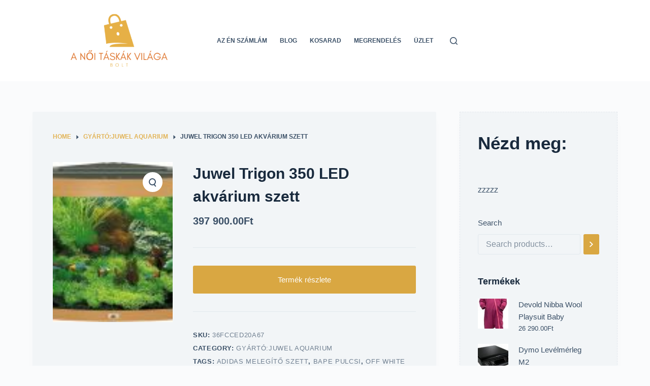

--- FILE ---
content_type: text/html; charset=UTF-8
request_url: https://pelerinaje.eu/produkt/juwel-trigon-350-led-akvarium-szett/
body_size: 17386
content:
<!doctype html>
<html lang="hu">
<head>
	
	<meta charset="UTF-8">
	<meta name="viewport" content="width=device-width, initial-scale=1, maximum-scale=5, viewport-fit=cover">
	<link rel="profile" href="https://gmpg.org/xfn/11">

	<title>Juwel Trigon 350 LED akvárium szett &#8211; Divatüzlet</title>
<meta name='robots' content='max-image-preview:large' />
<link rel="alternate" type="application/rss+xml" title="Divatüzlet &raquo; hírcsatorna" href="https://pelerinaje.eu/feed/" />
<link rel="alternate" type="application/rss+xml" title="Divatüzlet &raquo; hozzászólás hírcsatorna" href="https://pelerinaje.eu/comments/feed/" />
<link rel="alternate" type="application/rss+xml" title="Divatüzlet &raquo; Juwel Trigon 350 LED akvárium szett hozzászólás hírcsatorna" href="https://pelerinaje.eu/produkt/juwel-trigon-350-led-akvarium-szett/feed/" />
<link rel="alternate" title="oEmbed (JSON)" type="application/json+oembed" href="https://pelerinaje.eu/wp-json/oembed/1.0/embed?url=https%3A%2F%2Fpelerinaje.eu%2Fprodukt%2Fjuwel-trigon-350-led-akvarium-szett%2F" />
<link rel="alternate" title="oEmbed (XML)" type="text/xml+oembed" href="https://pelerinaje.eu/wp-json/oembed/1.0/embed?url=https%3A%2F%2Fpelerinaje.eu%2Fprodukt%2Fjuwel-trigon-350-led-akvarium-szett%2F&#038;format=xml" />
<style id='wp-img-auto-sizes-contain-inline-css'>
img:is([sizes=auto i],[sizes^="auto," i]){contain-intrinsic-size:3000px 1500px}
/*# sourceURL=wp-img-auto-sizes-contain-inline-css */
</style>
<style id='wp-block-library-inline-css'>
:root{--wp-block-synced-color:#7a00df;--wp-block-synced-color--rgb:122,0,223;--wp-bound-block-color:var(--wp-block-synced-color);--wp-editor-canvas-background:#ddd;--wp-admin-theme-color:#007cba;--wp-admin-theme-color--rgb:0,124,186;--wp-admin-theme-color-darker-10:#006ba1;--wp-admin-theme-color-darker-10--rgb:0,107,160.5;--wp-admin-theme-color-darker-20:#005a87;--wp-admin-theme-color-darker-20--rgb:0,90,135;--wp-admin-border-width-focus:2px}@media (min-resolution:192dpi){:root{--wp-admin-border-width-focus:1.5px}}.wp-element-button{cursor:pointer}:root .has-very-light-gray-background-color{background-color:#eee}:root .has-very-dark-gray-background-color{background-color:#313131}:root .has-very-light-gray-color{color:#eee}:root .has-very-dark-gray-color{color:#313131}:root .has-vivid-green-cyan-to-vivid-cyan-blue-gradient-background{background:linear-gradient(135deg,#00d084,#0693e3)}:root .has-purple-crush-gradient-background{background:linear-gradient(135deg,#34e2e4,#4721fb 50%,#ab1dfe)}:root .has-hazy-dawn-gradient-background{background:linear-gradient(135deg,#faaca8,#dad0ec)}:root .has-subdued-olive-gradient-background{background:linear-gradient(135deg,#fafae1,#67a671)}:root .has-atomic-cream-gradient-background{background:linear-gradient(135deg,#fdd79a,#004a59)}:root .has-nightshade-gradient-background{background:linear-gradient(135deg,#330968,#31cdcf)}:root .has-midnight-gradient-background{background:linear-gradient(135deg,#020381,#2874fc)}:root{--wp--preset--font-size--normal:16px;--wp--preset--font-size--huge:42px}.has-regular-font-size{font-size:1em}.has-larger-font-size{font-size:2.625em}.has-normal-font-size{font-size:var(--wp--preset--font-size--normal)}.has-huge-font-size{font-size:var(--wp--preset--font-size--huge)}.has-text-align-center{text-align:center}.has-text-align-left{text-align:left}.has-text-align-right{text-align:right}.has-fit-text{white-space:nowrap!important}#end-resizable-editor-section{display:none}.aligncenter{clear:both}.items-justified-left{justify-content:flex-start}.items-justified-center{justify-content:center}.items-justified-right{justify-content:flex-end}.items-justified-space-between{justify-content:space-between}.screen-reader-text{border:0;clip-path:inset(50%);height:1px;margin:-1px;overflow:hidden;padding:0;position:absolute;width:1px;word-wrap:normal!important}.screen-reader-text:focus{background-color:#ddd;clip-path:none;color:#444;display:block;font-size:1em;height:auto;left:5px;line-height:normal;padding:15px 23px 14px;text-decoration:none;top:5px;width:auto;z-index:100000}html :where(.has-border-color){border-style:solid}html :where([style*=border-top-color]){border-top-style:solid}html :where([style*=border-right-color]){border-right-style:solid}html :where([style*=border-bottom-color]){border-bottom-style:solid}html :where([style*=border-left-color]){border-left-style:solid}html :where([style*=border-width]){border-style:solid}html :where([style*=border-top-width]){border-top-style:solid}html :where([style*=border-right-width]){border-right-style:solid}html :where([style*=border-bottom-width]){border-bottom-style:solid}html :where([style*=border-left-width]){border-left-style:solid}html :where(img[class*=wp-image-]){height:auto;max-width:100%}:where(figure){margin:0 0 1em}html :where(.is-position-sticky){--wp-admin--admin-bar--position-offset:var(--wp-admin--admin-bar--height,0px)}@media screen and (max-width:600px){html :where(.is-position-sticky){--wp-admin--admin-bar--position-offset:0px}}

/*# sourceURL=wp-block-library-inline-css */
</style><style id='wp-block-heading-inline-css'>
h1:where(.wp-block-heading).has-background,h2:where(.wp-block-heading).has-background,h3:where(.wp-block-heading).has-background,h4:where(.wp-block-heading).has-background,h5:where(.wp-block-heading).has-background,h6:where(.wp-block-heading).has-background{padding:1.25em 2.375em}h1.has-text-align-left[style*=writing-mode]:where([style*=vertical-lr]),h1.has-text-align-right[style*=writing-mode]:where([style*=vertical-rl]),h2.has-text-align-left[style*=writing-mode]:where([style*=vertical-lr]),h2.has-text-align-right[style*=writing-mode]:where([style*=vertical-rl]),h3.has-text-align-left[style*=writing-mode]:where([style*=vertical-lr]),h3.has-text-align-right[style*=writing-mode]:where([style*=vertical-rl]),h4.has-text-align-left[style*=writing-mode]:where([style*=vertical-lr]),h4.has-text-align-right[style*=writing-mode]:where([style*=vertical-rl]),h5.has-text-align-left[style*=writing-mode]:where([style*=vertical-lr]),h5.has-text-align-right[style*=writing-mode]:where([style*=vertical-rl]),h6.has-text-align-left[style*=writing-mode]:where([style*=vertical-lr]),h6.has-text-align-right[style*=writing-mode]:where([style*=vertical-rl]){rotate:180deg}
/*# sourceURL=https://pelerinaje.eu/wp-includes/blocks/heading/style.min.css */
</style>
<style id='wp-block-group-inline-css'>
.wp-block-group{box-sizing:border-box}:where(.wp-block-group.wp-block-group-is-layout-constrained){position:relative}
/*# sourceURL=https://pelerinaje.eu/wp-includes/blocks/group/style.min.css */
</style>
<link rel='stylesheet' id='wc-blocks-vendors-style-css' href='https://pelerinaje.eu/wp-content/plugins/woocommerce/packages/woocommerce-blocks/build/wc-blocks-vendors-style.css?ver=7.2.2' media='all' />
<link rel='stylesheet' id='wc-blocks-style-css' href='https://pelerinaje.eu/wp-content/plugins/woocommerce/packages/woocommerce-blocks/build/wc-blocks-style.css?ver=7.2.2' media='all' />
<style id='global-styles-inline-css'>
:root{--wp--preset--aspect-ratio--square: 1;--wp--preset--aspect-ratio--4-3: 4/3;--wp--preset--aspect-ratio--3-4: 3/4;--wp--preset--aspect-ratio--3-2: 3/2;--wp--preset--aspect-ratio--2-3: 2/3;--wp--preset--aspect-ratio--16-9: 16/9;--wp--preset--aspect-ratio--9-16: 9/16;--wp--preset--color--black: #000000;--wp--preset--color--cyan-bluish-gray: #abb8c3;--wp--preset--color--white: #ffffff;--wp--preset--color--pale-pink: #f78da7;--wp--preset--color--vivid-red: #cf2e2e;--wp--preset--color--luminous-vivid-orange: #ff6900;--wp--preset--color--luminous-vivid-amber: #fcb900;--wp--preset--color--light-green-cyan: #7bdcb5;--wp--preset--color--vivid-green-cyan: #00d084;--wp--preset--color--pale-cyan-blue: #8ed1fc;--wp--preset--color--vivid-cyan-blue: #0693e3;--wp--preset--color--vivid-purple: #9b51e0;--wp--preset--color--palette-color-1: var(--paletteColor1, #d2a855);--wp--preset--color--palette-color-2: var(--paletteColor2, #e9ba5e);--wp--preset--color--palette-color-3: var(--paletteColor3, #3A4F66);--wp--preset--color--palette-color-4: var(--paletteColor4, #192a3d);--wp--preset--color--palette-color-5: var(--paletteColor5, #e1e8ed);--wp--preset--color--palette-color-6: var(--paletteColor6, #f2f5f7);--wp--preset--color--palette-color-7: var(--paletteColor7, #FAFBFC);--wp--preset--color--palette-color-8: var(--paletteColor8, #ffffff);--wp--preset--gradient--vivid-cyan-blue-to-vivid-purple: linear-gradient(135deg,rgba(6,147,227,1) 0%,rgb(155,81,224) 100%);--wp--preset--gradient--light-green-cyan-to-vivid-green-cyan: linear-gradient(135deg,rgb(122,220,180) 0%,rgb(0,208,130) 100%);--wp--preset--gradient--luminous-vivid-amber-to-luminous-vivid-orange: linear-gradient(135deg,rgba(252,185,0,1) 0%,rgba(255,105,0,1) 100%);--wp--preset--gradient--luminous-vivid-orange-to-vivid-red: linear-gradient(135deg,rgba(255,105,0,1) 0%,rgb(207,46,46) 100%);--wp--preset--gradient--very-light-gray-to-cyan-bluish-gray: linear-gradient(135deg,rgb(238,238,238) 0%,rgb(169,184,195) 100%);--wp--preset--gradient--cool-to-warm-spectrum: linear-gradient(135deg,rgb(74,234,220) 0%,rgb(151,120,209) 20%,rgb(207,42,186) 40%,rgb(238,44,130) 60%,rgb(251,105,98) 80%,rgb(254,248,76) 100%);--wp--preset--gradient--blush-light-purple: linear-gradient(135deg,rgb(255,206,236) 0%,rgb(152,150,240) 100%);--wp--preset--gradient--blush-bordeaux: linear-gradient(135deg,rgb(254,205,165) 0%,rgb(254,45,45) 50%,rgb(107,0,62) 100%);--wp--preset--gradient--luminous-dusk: linear-gradient(135deg,rgb(255,203,112) 0%,rgb(199,81,192) 50%,rgb(65,88,208) 100%);--wp--preset--gradient--pale-ocean: linear-gradient(135deg,rgb(255,245,203) 0%,rgb(182,227,212) 50%,rgb(51,167,181) 100%);--wp--preset--gradient--electric-grass: linear-gradient(135deg,rgb(202,248,128) 0%,rgb(113,206,126) 100%);--wp--preset--gradient--midnight: linear-gradient(135deg,rgb(2,3,129) 0%,rgb(40,116,252) 100%);--wp--preset--gradient--juicy-peach: linear-gradient(to right, #ffecd2 0%, #fcb69f 100%);--wp--preset--gradient--young-passion: linear-gradient(to right, #ff8177 0%, #ff867a 0%, #ff8c7f 21%, #f99185 52%, #cf556c 78%, #b12a5b 100%);--wp--preset--gradient--true-sunset: linear-gradient(to right, #fa709a 0%, #fee140 100%);--wp--preset--gradient--morpheus-den: linear-gradient(to top, #30cfd0 0%, #330867 100%);--wp--preset--gradient--plum-plate: linear-gradient(135deg, #667eea 0%, #764ba2 100%);--wp--preset--gradient--aqua-splash: linear-gradient(15deg, #13547a 0%, #80d0c7 100%);--wp--preset--gradient--love-kiss: linear-gradient(to top, #ff0844 0%, #ffb199 100%);--wp--preset--gradient--new-retrowave: linear-gradient(to top, #3b41c5 0%, #a981bb 49%, #ffc8a9 100%);--wp--preset--gradient--plum-bath: linear-gradient(to top, #cc208e 0%, #6713d2 100%);--wp--preset--gradient--high-flight: linear-gradient(to right, #0acffe 0%, #495aff 100%);--wp--preset--gradient--teen-party: linear-gradient(-225deg, #FF057C 0%, #8D0B93 50%, #321575 100%);--wp--preset--gradient--fabled-sunset: linear-gradient(-225deg, #231557 0%, #44107A 29%, #FF1361 67%, #FFF800 100%);--wp--preset--gradient--arielle-smile: radial-gradient(circle 248px at center, #16d9e3 0%, #30c7ec 47%, #46aef7 100%);--wp--preset--gradient--itmeo-branding: linear-gradient(180deg, #2af598 0%, #009efd 100%);--wp--preset--gradient--deep-blue: linear-gradient(to right, #6a11cb 0%, #2575fc 100%);--wp--preset--gradient--strong-bliss: linear-gradient(to right, #f78ca0 0%, #f9748f 19%, #fd868c 60%, #fe9a8b 100%);--wp--preset--gradient--sweet-period: linear-gradient(to top, #3f51b1 0%, #5a55ae 13%, #7b5fac 25%, #8f6aae 38%, #a86aa4 50%, #cc6b8e 62%, #f18271 75%, #f3a469 87%, #f7c978 100%);--wp--preset--gradient--purple-division: linear-gradient(to top, #7028e4 0%, #e5b2ca 100%);--wp--preset--gradient--cold-evening: linear-gradient(to top, #0c3483 0%, #a2b6df 100%, #6b8cce 100%, #a2b6df 100%);--wp--preset--gradient--mountain-rock: linear-gradient(to right, #868f96 0%, #596164 100%);--wp--preset--gradient--desert-hump: linear-gradient(to top, #c79081 0%, #dfa579 100%);--wp--preset--gradient--ethernal-constance: linear-gradient(to top, #09203f 0%, #537895 100%);--wp--preset--gradient--happy-memories: linear-gradient(-60deg, #ff5858 0%, #f09819 100%);--wp--preset--gradient--grown-early: linear-gradient(to top, #0ba360 0%, #3cba92 100%);--wp--preset--gradient--morning-salad: linear-gradient(-225deg, #B7F8DB 0%, #50A7C2 100%);--wp--preset--gradient--night-call: linear-gradient(-225deg, #AC32E4 0%, #7918F2 48%, #4801FF 100%);--wp--preset--gradient--mind-crawl: linear-gradient(-225deg, #473B7B 0%, #3584A7 51%, #30D2BE 100%);--wp--preset--gradient--angel-care: linear-gradient(-225deg, #FFE29F 0%, #FFA99F 48%, #FF719A 100%);--wp--preset--gradient--juicy-cake: linear-gradient(to top, #e14fad 0%, #f9d423 100%);--wp--preset--gradient--rich-metal: linear-gradient(to right, #d7d2cc 0%, #304352 100%);--wp--preset--gradient--mole-hall: linear-gradient(-20deg, #616161 0%, #9bc5c3 100%);--wp--preset--gradient--cloudy-knoxville: linear-gradient(120deg, #fdfbfb 0%, #ebedee 100%);--wp--preset--gradient--soft-grass: linear-gradient(to top, #c1dfc4 0%, #deecdd 100%);--wp--preset--gradient--saint-petersburg: linear-gradient(135deg, #f5f7fa 0%, #c3cfe2 100%);--wp--preset--gradient--everlasting-sky: linear-gradient(135deg, #fdfcfb 0%, #e2d1c3 100%);--wp--preset--gradient--kind-steel: linear-gradient(-20deg, #e9defa 0%, #fbfcdb 100%);--wp--preset--gradient--over-sun: linear-gradient(60deg, #abecd6 0%, #fbed96 100%);--wp--preset--gradient--premium-white: linear-gradient(to top, #d5d4d0 0%, #d5d4d0 1%, #eeeeec 31%, #efeeec 75%, #e9e9e7 100%);--wp--preset--gradient--clean-mirror: linear-gradient(45deg, #93a5cf 0%, #e4efe9 100%);--wp--preset--gradient--wild-apple: linear-gradient(to top, #d299c2 0%, #fef9d7 100%);--wp--preset--gradient--snow-again: linear-gradient(to top, #e6e9f0 0%, #eef1f5 100%);--wp--preset--gradient--confident-cloud: linear-gradient(to top, #dad4ec 0%, #dad4ec 1%, #f3e7e9 100%);--wp--preset--gradient--glass-water: linear-gradient(to top, #dfe9f3 0%, white 100%);--wp--preset--gradient--perfect-white: linear-gradient(-225deg, #E3FDF5 0%, #FFE6FA 100%);--wp--preset--font-size--small: 13px;--wp--preset--font-size--medium: 20px;--wp--preset--font-size--large: 36px;--wp--preset--font-size--x-large: 42px;--wp--preset--spacing--20: 0.44rem;--wp--preset--spacing--30: 0.67rem;--wp--preset--spacing--40: 1rem;--wp--preset--spacing--50: 1.5rem;--wp--preset--spacing--60: 2.25rem;--wp--preset--spacing--70: 3.38rem;--wp--preset--spacing--80: 5.06rem;--wp--preset--shadow--natural: 6px 6px 9px rgba(0, 0, 0, 0.2);--wp--preset--shadow--deep: 12px 12px 50px rgba(0, 0, 0, 0.4);--wp--preset--shadow--sharp: 6px 6px 0px rgba(0, 0, 0, 0.2);--wp--preset--shadow--outlined: 6px 6px 0px -3px rgb(255, 255, 255), 6px 6px rgb(0, 0, 0);--wp--preset--shadow--crisp: 6px 6px 0px rgb(0, 0, 0);}:where(.is-layout-flex){gap: 0.5em;}:where(.is-layout-grid){gap: 0.5em;}body .is-layout-flex{display: flex;}.is-layout-flex{flex-wrap: wrap;align-items: center;}.is-layout-flex > :is(*, div){margin: 0;}body .is-layout-grid{display: grid;}.is-layout-grid > :is(*, div){margin: 0;}:where(.wp-block-columns.is-layout-flex){gap: 2em;}:where(.wp-block-columns.is-layout-grid){gap: 2em;}:where(.wp-block-post-template.is-layout-flex){gap: 1.25em;}:where(.wp-block-post-template.is-layout-grid){gap: 1.25em;}.has-black-color{color: var(--wp--preset--color--black) !important;}.has-cyan-bluish-gray-color{color: var(--wp--preset--color--cyan-bluish-gray) !important;}.has-white-color{color: var(--wp--preset--color--white) !important;}.has-pale-pink-color{color: var(--wp--preset--color--pale-pink) !important;}.has-vivid-red-color{color: var(--wp--preset--color--vivid-red) !important;}.has-luminous-vivid-orange-color{color: var(--wp--preset--color--luminous-vivid-orange) !important;}.has-luminous-vivid-amber-color{color: var(--wp--preset--color--luminous-vivid-amber) !important;}.has-light-green-cyan-color{color: var(--wp--preset--color--light-green-cyan) !important;}.has-vivid-green-cyan-color{color: var(--wp--preset--color--vivid-green-cyan) !important;}.has-pale-cyan-blue-color{color: var(--wp--preset--color--pale-cyan-blue) !important;}.has-vivid-cyan-blue-color{color: var(--wp--preset--color--vivid-cyan-blue) !important;}.has-vivid-purple-color{color: var(--wp--preset--color--vivid-purple) !important;}.has-black-background-color{background-color: var(--wp--preset--color--black) !important;}.has-cyan-bluish-gray-background-color{background-color: var(--wp--preset--color--cyan-bluish-gray) !important;}.has-white-background-color{background-color: var(--wp--preset--color--white) !important;}.has-pale-pink-background-color{background-color: var(--wp--preset--color--pale-pink) !important;}.has-vivid-red-background-color{background-color: var(--wp--preset--color--vivid-red) !important;}.has-luminous-vivid-orange-background-color{background-color: var(--wp--preset--color--luminous-vivid-orange) !important;}.has-luminous-vivid-amber-background-color{background-color: var(--wp--preset--color--luminous-vivid-amber) !important;}.has-light-green-cyan-background-color{background-color: var(--wp--preset--color--light-green-cyan) !important;}.has-vivid-green-cyan-background-color{background-color: var(--wp--preset--color--vivid-green-cyan) !important;}.has-pale-cyan-blue-background-color{background-color: var(--wp--preset--color--pale-cyan-blue) !important;}.has-vivid-cyan-blue-background-color{background-color: var(--wp--preset--color--vivid-cyan-blue) !important;}.has-vivid-purple-background-color{background-color: var(--wp--preset--color--vivid-purple) !important;}.has-black-border-color{border-color: var(--wp--preset--color--black) !important;}.has-cyan-bluish-gray-border-color{border-color: var(--wp--preset--color--cyan-bluish-gray) !important;}.has-white-border-color{border-color: var(--wp--preset--color--white) !important;}.has-pale-pink-border-color{border-color: var(--wp--preset--color--pale-pink) !important;}.has-vivid-red-border-color{border-color: var(--wp--preset--color--vivid-red) !important;}.has-luminous-vivid-orange-border-color{border-color: var(--wp--preset--color--luminous-vivid-orange) !important;}.has-luminous-vivid-amber-border-color{border-color: var(--wp--preset--color--luminous-vivid-amber) !important;}.has-light-green-cyan-border-color{border-color: var(--wp--preset--color--light-green-cyan) !important;}.has-vivid-green-cyan-border-color{border-color: var(--wp--preset--color--vivid-green-cyan) !important;}.has-pale-cyan-blue-border-color{border-color: var(--wp--preset--color--pale-cyan-blue) !important;}.has-vivid-cyan-blue-border-color{border-color: var(--wp--preset--color--vivid-cyan-blue) !important;}.has-vivid-purple-border-color{border-color: var(--wp--preset--color--vivid-purple) !important;}.has-vivid-cyan-blue-to-vivid-purple-gradient-background{background: var(--wp--preset--gradient--vivid-cyan-blue-to-vivid-purple) !important;}.has-light-green-cyan-to-vivid-green-cyan-gradient-background{background: var(--wp--preset--gradient--light-green-cyan-to-vivid-green-cyan) !important;}.has-luminous-vivid-amber-to-luminous-vivid-orange-gradient-background{background: var(--wp--preset--gradient--luminous-vivid-amber-to-luminous-vivid-orange) !important;}.has-luminous-vivid-orange-to-vivid-red-gradient-background{background: var(--wp--preset--gradient--luminous-vivid-orange-to-vivid-red) !important;}.has-very-light-gray-to-cyan-bluish-gray-gradient-background{background: var(--wp--preset--gradient--very-light-gray-to-cyan-bluish-gray) !important;}.has-cool-to-warm-spectrum-gradient-background{background: var(--wp--preset--gradient--cool-to-warm-spectrum) !important;}.has-blush-light-purple-gradient-background{background: var(--wp--preset--gradient--blush-light-purple) !important;}.has-blush-bordeaux-gradient-background{background: var(--wp--preset--gradient--blush-bordeaux) !important;}.has-luminous-dusk-gradient-background{background: var(--wp--preset--gradient--luminous-dusk) !important;}.has-pale-ocean-gradient-background{background: var(--wp--preset--gradient--pale-ocean) !important;}.has-electric-grass-gradient-background{background: var(--wp--preset--gradient--electric-grass) !important;}.has-midnight-gradient-background{background: var(--wp--preset--gradient--midnight) !important;}.has-small-font-size{font-size: var(--wp--preset--font-size--small) !important;}.has-medium-font-size{font-size: var(--wp--preset--font-size--medium) !important;}.has-large-font-size{font-size: var(--wp--preset--font-size--large) !important;}.has-x-large-font-size{font-size: var(--wp--preset--font-size--x-large) !important;}
/*# sourceURL=global-styles-inline-css */
</style>

<style id='classic-theme-styles-inline-css'>
/*! This file is auto-generated */
.wp-block-button__link{color:#fff;background-color:#32373c;border-radius:9999px;box-shadow:none;text-decoration:none;padding:calc(.667em + 2px) calc(1.333em + 2px);font-size:1.125em}.wp-block-file__button{background:#32373c;color:#fff;text-decoration:none}
/*# sourceURL=/wp-includes/css/classic-themes.min.css */
</style>
<link rel='stylesheet' id='photoswipe-css' href='https://pelerinaje.eu/wp-content/plugins/woocommerce/assets/css/photoswipe/photoswipe.min.css?ver=6.4.1' media='all' />
<link rel='stylesheet' id='photoswipe-default-skin-css' href='https://pelerinaje.eu/wp-content/plugins/woocommerce/assets/css/photoswipe/default-skin/default-skin.min.css?ver=6.4.1' media='all' />
<style id='woocommerce-inline-inline-css'>
.woocommerce form .form-row .required { visibility: visible; }
/*# sourceURL=woocommerce-inline-inline-css */
</style>
<link rel='stylesheet' id='ct-woocommerce-styles-css' href='https://pelerinaje.eu/wp-content/themes/blocksy/static/bundle/woocommerce.min.css?ver=1.8.30' media='all' />
<link rel='stylesheet' id='ct-main-styles-css' href='https://pelerinaje.eu/wp-content/themes/blocksy/static/bundle/main.min.css?ver=1.8.30' media='all' />
<link rel='stylesheet' id='ct-page-title-styles-css' href='https://pelerinaje.eu/wp-content/themes/blocksy/static/bundle/page-title.min.css?ver=1.8.30' media='all' />
<link rel='stylesheet' id='ct-back-to-top-styles-css' href='https://pelerinaje.eu/wp-content/themes/blocksy/static/bundle/back-to-top.min.css?ver=1.8.30' media='all' />
<link rel='stylesheet' id='ct-sidebar-styles-css' href='https://pelerinaje.eu/wp-content/themes/blocksy/static/bundle/sidebar.min.css?ver=1.8.30' media='all' />
<link rel='stylesheet' id='ct-flexy-styles-css' href='https://pelerinaje.eu/wp-content/themes/blocksy/static/bundle/flexy.min.css?ver=1.8.30' media='all' />
<script src="https://pelerinaje.eu/wp-includes/js/jquery/jquery.min.js?ver=3.7.1" id="jquery-core-js"></script>
<script src="https://pelerinaje.eu/wp-includes/js/jquery/jquery-migrate.min.js?ver=3.4.1" id="jquery-migrate-js"></script>
<link rel="https://api.w.org/" href="https://pelerinaje.eu/wp-json/" /><link rel="alternate" title="JSON" type="application/json" href="https://pelerinaje.eu/wp-json/wp/v2/product/2588" /><link rel="EditURI" type="application/rsd+xml" title="RSD" href="https://pelerinaje.eu/xmlrpc.php?rsd" />
<meta name="generator" content="WordPress 6.9" />
<meta name="generator" content="WooCommerce 6.4.1" />
<link rel="canonical" href="https://pelerinaje.eu/produkt/juwel-trigon-350-led-akvarium-szett/" />
<link rel='shortlink' href='https://pelerinaje.eu/?p=2588' />
<noscript><link rel='stylesheet' href='https://pelerinaje.eu/wp-content/themes/blocksy/static/bundle/no-scripts.min.css' type='text/css' /></noscript>
<style id="ct-main-styles-inline-css">[data-header*="type-1"] .ct-header [data-id="logo"] .site-logo-container {--logo-max-height:120px;} [data-header*="type-1"] .ct-header [data-id="logo"] .site-title {--fontWeight:700;--fontSize:25px;--lineHeight:1.5;--linkInitialColor:var(--paletteColor4);} [data-header*="type-1"] .ct-header [data-id="logo"] {--margin:20px !important;--horizontal-alignment:center;} [data-header*="type-1"] .ct-header [data-id="menu"] > ul > li > a {--fontWeight:700;--textTransform:uppercase;--fontSize:12px;--lineHeight:1.3;--linkInitialColor:var(--color);} [data-header*="type-1"] .ct-header [data-id="menu"][data-menu*="type-3"] > ul > li > a {--linkHoverColor:#ffffff;--linkActiveColor:#ffffff;} [data-header*="type-1"] .ct-header [data-id="menu"] .sub-menu {--linkInitialColor:#ffffff;--fontWeight:500;--fontSize:12px;--dropdown-divider:1px dashed rgba(255, 255, 255, 0.1);--box-shadow:0px 10px 20px rgba(41, 51, 61, 0.1);--border-radius:0px 0px 2px 2px;} [data-header*="type-1"] .ct-header [data-row*="middle"] {--height:120px;background-color:var(--paletteColor8);--borderTop:none;--borderBottom:none;--box-shadow:none;} [data-header*="type-1"] .ct-header [data-row*="middle"] > div {--borderTop:none;--borderBottom:none;} [data-header*="type-1"] [data-id="mobile-menu"] {--fontWeight:700;--fontSize:20px;--linkInitialColor:#ffffff;--mobile-menu-divider:none;} [data-header*="type-1"] #offcanvas .ct-panel-inner {background-color:rgba(18, 21, 25, 0.98);} [data-header*="type-1"] #offcanvas {--side-panel-width:500px;} [data-header*="type-1"] [data-behaviour*="side"] {--box-shadow:0px 0px 70px rgba(0, 0, 0, 0.35);} [data-header*="type-1"] #search-modal .ct-search-results a {--fontWeight:500;--fontSize:14px;--lineHeight:1.4;} [data-header*="type-1"] #search-modal {--linkInitialColor:#ffffff;--form-text-initial-color:#ffffff;--form-text-focus-color:#ffffff;background-color:rgba(18, 21, 25, 0.98);} [data-header*="type-1"] [data-id="trigger"] {--icon-size:18px;} [data-header*="type-1"] {--header-height:120px;} [data-footer*="type-1"] .ct-footer [data-row*="bottom"] > div {--container-spacing:25px;--border:none;--grid-template-columns:initial;} [data-footer*="type-1"] .ct-footer [data-row*="bottom"] .widget-title {--fontSize:16px;} [data-footer*="type-1"] .ct-footer [data-row*="bottom"] {background-color:transparent;} [data-footer*="type-1"] [data-id="copyright"] {--fontWeight:400;--fontSize:15px;--lineHeight:1.3;} [data-footer*="type-1"] .ct-footer [data-row*="middle"] > div {--container-spacing:70px;--border:none;--grid-template-columns:repeat(3, 1fr);} [data-footer*="type-1"] .ct-footer [data-row*="middle"] .widget-title {--fontSize:16px;} [data-footer*="type-1"] .ct-footer [data-row*="middle"] {background-color:transparent;} [data-footer*="type-1"] footer.ct-footer {background-color:var(--paletteColor6);}:root {--fontFamily:-apple-system, BlinkMacSystemFont, 'Segoe UI', Roboto, Helvetica, Arial, sans-serif, 'Apple Color Emoji', 'Segoe UI Emoji', 'Segoe UI Symbol';--fontWeight:400;--textTransform:none;--textDecoration:none;--fontSize:16px;--lineHeight:1.65;--letterSpacing:0em;--buttonFontWeight:500;--buttonFontSize:15px;--has-classic-forms:var(--true);--has-modern-forms:var(--false);--form-field-border-initial-color:var(--border-color);--form-field-border-focus-color:#e9ba5e;--form-field-select-active-background:#e9ba5e;--form-selection-control-initial-color:var(--border-color);--form-selection-control-accent-color:#e9ba5e;--paletteColor1:#d2a855;--paletteColor2:#e9ba5e;--paletteColor3:#3A4F66;--paletteColor4:#192a3d;--paletteColor5:#e1e8ed;--paletteColor6:#f2f5f7;--paletteColor7:#FAFBFC;--paletteColor8:#ffffff;--color:var(--paletteColor3);--linkInitialColor:var(--paletteColor1);--linkHoverColor:var(--paletteColor2);--selectionTextColor:#ffffff;--selectionBackgroundColor:var(--paletteColor1);--border-color:var(--paletteColor5);--headings-color:var(--paletteColor4);--content-spacing:1.5em;--buttonMinHeight:40px;--buttonTextInitialColor:#ffffff;--buttonTextHoverColor:#ffffff;--buttonInitialColor:#d9a742;--buttonHoverColor:#e9ba5e;--button-border:none;--buttonBorderRadius:3px;--button-padding:5px 20px;--normal-container-max-width:1290px;--content-vertical-spacing:60px;--narrow-container-max-width:750px;--wide-offset:130px;}h1 {--fontWeight:700;--fontSize:40px;--lineHeight:1.5;}h2 {--fontWeight:700;--fontSize:35px;--lineHeight:1.5;}h3 {--fontWeight:700;--fontSize:30px;--lineHeight:1.5;}h4 {--fontWeight:700;--fontSize:25px;--lineHeight:1.5;}h5 {--fontWeight:700;--fontSize:20px;--lineHeight:1.5;}h6 {--fontWeight:700;--fontSize:16px;--lineHeight:1.5;}.wp-block-quote.is-style-large p, .wp-block-pullquote p, .ct-quote-widget blockquote {--fontFamily:Georgia;--fontWeight:600;--fontSize:25px;}code, kbd, samp, pre {--fontFamily:monospace;--fontWeight:400;--fontSize:16px;}.ct-sidebar .widget-title {--fontSize:18px;}.ct-breadcrumbs {--fontWeight:600;--textTransform:uppercase;--fontSize:12px;--linkInitialColor:#e2b458;--linkHoverColor:#e9ba5e;}body {background-color:var(--paletteColor7);} [data-prefix="single_blog_post"] .entry-header .page-title {--fontSize:30px;} [data-prefix="single_blog_post"] .entry-header .entry-meta {--fontWeight:600;--textTransform:uppercase;--fontSize:12px;--lineHeight:1.5;} [data-prefix="categories"] .entry-header .page-title {--fontSize:30px;} [data-prefix="categories"] .entry-header .entry-meta {--fontWeight:600;--textTransform:uppercase;--fontSize:12px;--lineHeight:1.5;} [data-prefix="search"] .entry-header .page-title {--fontSize:30px;} [data-prefix="search"] .entry-header .entry-meta {--fontWeight:600;--textTransform:uppercase;--fontSize:12px;--lineHeight:1.5;} [data-prefix="author"] .entry-header .page-title {--fontSize:30px;} [data-prefix="author"] .entry-header .entry-meta {--fontWeight:600;--textTransform:uppercase;--fontSize:12px;--lineHeight:1.5;} [data-prefix="author"] .hero-section[data-type="type-2"] {background-color:var(--paletteColor6);background-image:none;--container-padding:50px 0;} [data-prefix="single_page"] .entry-header .page-title {--fontSize:30px;} [data-prefix="single_page"] .entry-header .entry-meta {--fontWeight:600;--textTransform:uppercase;--fontSize:12px;--lineHeight:1.5;} [data-prefix="woo_categories"] .entry-header .page-title {--fontSize:30px;--heading-color:var(--paletteColor2);} [data-prefix="woo_categories"] .entry-header .entry-meta {--fontWeight:600;--textTransform:uppercase;--fontSize:12px;--lineHeight:1.5;} [data-prefix="woo_categories"] .entry-header .page-description {--color:var(--paletteColor2);} [data-prefix="woo_categories"] .entry-header .ct-breadcrumbs {--color:var(--paletteColor1);} [data-prefix="woo_categories"] .hero-section[data-type="type-1"] {--alignment:right;--margin-bottom:15px;} [data-prefix="product"] .entry-header .page-title {--fontSize:30px;} [data-prefix="product"] .entry-header .entry-meta {--fontWeight:600;--textTransform:uppercase;--fontSize:12px;--lineHeight:1.5;} [data-prefix="blog"] .entries {--grid-template-columns:repeat(3, minmax(0, 1fr));} [data-prefix="blog"] .entry-card .entry-title {--fontSize:20px;--lineHeight:1.3;} [data-prefix="blog"] .entry-card .entry-meta {--fontWeight:600;--textTransform:uppercase;--fontSize:12px;} [data-prefix="blog"] .entry-card {background-color:var(--paletteColor8);--box-shadow:0px 12px 18px -6px rgba(34, 56, 101, 0.04);} [data-prefix="categories"] .entries {--grid-template-columns:repeat(3, minmax(0, 1fr));} [data-prefix="categories"] .entry-card .entry-title {--fontSize:20px;--lineHeight:1.3;} [data-prefix="categories"] .entry-card .entry-meta {--fontWeight:600;--textTransform:uppercase;--fontSize:12px;} [data-prefix="categories"] .entry-card {background-color:var(--paletteColor8);--box-shadow:0px 12px 18px -6px rgba(34, 56, 101, 0.04);} [data-prefix="author"] .entries {--grid-template-columns:repeat(3, minmax(0, 1fr));} [data-prefix="author"] .entry-card .entry-title {--fontSize:20px;--lineHeight:1.3;} [data-prefix="author"] .entry-card .entry-meta {--fontWeight:600;--textTransform:uppercase;--fontSize:12px;} [data-prefix="author"] .entry-card {background-color:var(--paletteColor8);--box-shadow:0px 12px 18px -6px rgba(34, 56, 101, 0.04);} [data-prefix="search"] .entries {--grid-template-columns:repeat(3, minmax(0, 1fr));} [data-prefix="search"] .entry-card .entry-title {--fontSize:20px;--lineHeight:1.3;} [data-prefix="search"] .entry-card .entry-meta {--fontWeight:600;--textTransform:uppercase;--fontSize:12px;} [data-prefix="search"] .entry-card {background-color:var(--paletteColor8);--box-shadow:0px 12px 18px -6px rgba(34, 56, 101, 0.04);} [data-products="type-1"] .product {--horizontal-alignment:center;--text-horizontal-alignment:center;} [data-products] {--grid-columns-gap:40px;} [data-products] .woocommerce-loop-product__title, [data-products] .woocommerce-loop-category__title {--heading-color:#6f24a8;--fontWeight:600;--fontSize:17px;}.quantity[data-type="type-2"] {--quantity-arrows-initial-color:var(--color);}.out-of-stock-badge {--badge-text-color:#ffffff;--badge-background-color:#24292E;} [data-products] .entry-meta a {--linkInitialColor:#6045c4;}.ct-quick-view-card {--box-shadow:0px 50px 100px rgba(18, 21, 25, 0.5);}.ct-quick-view-card > section {background-color:#ffffff;}.quick-view-modal {background-color:rgba(18, 21, 25, 0.8);} [data-products="type-2"] {--box-shadow:0px 12px 18px -6px rgba(34, 56, 101, 0.03);} [data-products] .product {--borderRadius:3px;}.product-entry-wrapper {--product-gallery-width:33%;}.entry-summary .entry-title {--fontSize:30px;}.product-entry-wrapper .price {--fontWeight:700;--fontSize:20px;}.demo_store {--color:#ffffff;--backgroundColor:var(--paletteColor1);}.woocommerce-message {--background-color:#F0F1F3;}.woocommerce-info, .woocommerce-thankyou-order-received {--background-color:#F0F1F3;}.woocommerce-error {--color:#ffffff;--linkHoverColor:#ffffff;--background-color:rgba(218, 0, 28, 0.7);}.woocommerce-error .button {--buttonTextInitialColor:#ffffff;--buttonTextHoverColor:#ffffff;--buttonInitialColor:#b92c3e;--buttonHoverColor:#9c2131;}.entry-summary .quantity[data-type="type-2"] {--quantity-arrows-initial-color:var(--color);}.woocommerce-tabs .tabs {--fontWeight:600;--textTransform:uppercase;--fontSize:12px;--linkInitialColor:var(--color);}.woocommerce-tabs[data-type] .tabs {--tab-background:var(--paletteColor1);}form textarea {--form-field-height:170px;}.ct-sidebar {--linkInitialColor:var(--color);} [data-sidebar] > aside {--sidebar-background-color:var(--paletteColor6);}aside[data-type="type-2"] {--border:1px dashed rgba(224, 229, 235, 0.8);--box-shadow:0px 12px 18px -6px rgba(34, 56, 101, 0.04);}.ct-back-to-top {--icon-color:#ffffff;--icon-hover-color:#ffffff;--border-radius:2px;} [data-prefix="single_blog_post"] [class*="ct-container"] > article[class*="post"] {--has-boxed:var(--false);--has-wide:var(--true);} [data-prefix="single_page"] [class*="ct-container"] > article[class*="post"] {--has-boxed:var(--false);--has-wide:var(--true);} [data-prefix="product"] [class*="ct-container"] > article[class*="post"] {--has-boxed:var(--true);--has-wide:var(--false);background-color:var(--has-background, var(--paletteColor6));--border-radius:3px;--boxed-content-spacing:40px;--box-shadow:0px 12px 18px -6px rgba(34, 56, 101, 0.04);}@media (max-width: 999.98px) {[data-header*="type-1"] .ct-header [data-row*="middle"] {--height:70px;} [data-header*="type-1"] #offcanvas {--side-panel-width:65vw;} [data-header*="type-1"] {--header-height:70px;} [data-footer*="type-1"] .ct-footer [data-row*="bottom"] > div {--grid-template-columns:initial;} [data-footer*="type-1"] .ct-footer [data-row*="middle"] > div {--container-spacing:50px;--grid-template-columns:initial;} [data-prefix="blog"] .entries {--grid-template-columns:repeat(2, minmax(0, 1fr));} [data-prefix="categories"] .entries {--grid-template-columns:repeat(2, minmax(0, 1fr));} [data-prefix="author"] .entries {--grid-template-columns:repeat(2, minmax(0, 1fr));} [data-prefix="search"] .entries {--grid-template-columns:repeat(2, minmax(0, 1fr));} [data-products] {--shop-columns:repeat(3, minmax(0, 1fr));}.related [data-products], .upsells [data-products] {--shop-columns:repeat(3, minmax(0, 1fr));} [data-prefix="product"] [class*="ct-container"] > article[class*="post"] {--boxed-content-spacing:35px;}}@media (max-width: 689.98px) {[data-header*="type-1"] #offcanvas {--side-panel-width:90vw;} [data-footer*="type-1"] .ct-footer [data-row*="bottom"] > div {--container-spacing:15px;--grid-template-columns:initial;} [data-footer*="type-1"] .ct-footer [data-row*="middle"] > div {--container-spacing:40px;--grid-template-columns:initial;} [data-prefix="blog"] .entries {--grid-template-columns:repeat(1, minmax(0, 1fr));} [data-prefix="blog"] .entry-card .entry-title {--fontSize:18px;} [data-prefix="categories"] .entries {--grid-template-columns:repeat(1, minmax(0, 1fr));} [data-prefix="categories"] .entry-card .entry-title {--fontSize:18px;} [data-prefix="author"] .entries {--grid-template-columns:repeat(1, minmax(0, 1fr));} [data-prefix="author"] .entry-card .entry-title {--fontSize:18px;} [data-prefix="search"] .entries {--grid-template-columns:repeat(1, minmax(0, 1fr));} [data-prefix="search"] .entry-card .entry-title {--fontSize:18px;} [data-products] {--shop-columns:repeat(1, minmax(0, 1fr));}.related [data-products], .upsells [data-products] {--shop-columns:repeat(1, minmax(0, 1fr));}:root {--content-vertical-spacing:50px;} [data-prefix="product"] [class*="ct-container"] > article[class*="post"] {--boxed-content-spacing:20px;}}</style>
	<noscript><style>.woocommerce-product-gallery{ opacity: 1 !important; }</style></noscript>
	<link rel="icon" href="https://pelerinaje.eu/wp-content/uploads/2022/05/cropped-cropped-bolt-logo-32x32.png" sizes="32x32" />
<link rel="icon" href="https://pelerinaje.eu/wp-content/uploads/2022/05/cropped-cropped-bolt-logo-192x192.png" sizes="192x192" />
<link rel="apple-touch-icon" href="https://pelerinaje.eu/wp-content/uploads/2022/05/cropped-cropped-bolt-logo-180x180.png" />
<meta name="msapplication-TileImage" content="https://pelerinaje.eu/wp-content/uploads/2022/05/cropped-cropped-bolt-logo-270x270.png" />
	</head>

<body class="wp-singular product-template-default single single-product postid-2588 wp-custom-logo wp-embed-responsive wp-theme-blocksy theme-blocksy woocommerce woocommerce-page woocommerce-no-js ct-loading" data-link="type-2" data-prefix="product" data-header="type-1" data-footer="type-1" itemscope="itemscope" itemtype="https://schema.org/WebPage" >

<a class="skip-link show-on-focus" href="#main">
	Skip to content</a>

<div class="ct-drawer-canvas">
		<div id="search-modal" class="ct-panel" data-behaviour="modal">
			<div class="ct-panel-actions">
				<button class="ct-toggle-close" data-type="type-1" aria-label="Close search modal">
					<svg class="ct-icon" width="12" height="12" viewBox="0 0 15 15">
						<path d="M1 15a1 1 0 01-.71-.29 1 1 0 010-1.41l5.8-5.8-5.8-5.8A1 1 0 011.7.29l5.8 5.8 5.8-5.8a1 1 0 011.41 1.41l-5.8 5.8 5.8 5.8a1 1 0 01-1.41 1.41l-5.8-5.8-5.8 5.8A1 1 0 011 15z"/>
					</svg>
				</button>
			</div>

			<div class="ct-panel-content">
				

<form
	role="search" method="get"
	class="search-form"
	action="https://pelerinaje.eu"
	data-live-results="thumbs">

	<input type="search" class="modal-field" placeholder="Search" value="" name="s" autocomplete="off" title="Search Input" />

	<button type="submit" class="search-submit" aria-label="Search button">
		<svg class="ct-icon" aria-hidden="true" width="15" height="15" viewBox="0 0 15 15"><path d="M14.8,13.7L12,11c0.9-1.2,1.5-2.6,1.5-4.2c0-3.7-3-6.8-6.8-6.8S0,3,0,6.8s3,6.8,6.8,6.8c1.6,0,3.1-0.6,4.2-1.5l2.8,2.8c0.1,0.1,0.3,0.2,0.5,0.2s0.4-0.1,0.5-0.2C15.1,14.5,15.1,14,14.8,13.7z M1.5,6.8c0-2.9,2.4-5.2,5.2-5.2S12,3.9,12,6.8S9.6,12,6.8,12S1.5,9.6,1.5,6.8z"/></svg>
		<span data-loader="circles"><span></span><span></span><span></span></span>
	</button>

	
			<input type="hidden" name="ct_post_type" value="post:page:product">
	
</form>


			</div>
		</div>

		<div id="offcanvas" class="ct-panel ct-header" data-behaviour="right-side" ><div class="ct-panel-inner">
		<div class="ct-panel-actions">
			<button class="ct-toggle-close" data-type="type-1" aria-label="Close drawer">
				<svg class="ct-icon" width="12" height="12" viewBox="0 0 15 15">
					<path d="M1 15a1 1 0 01-.71-.29 1 1 0 010-1.41l5.8-5.8-5.8-5.8A1 1 0 011.7.29l5.8 5.8 5.8-5.8a1 1 0 011.41 1.41l-5.8 5.8 5.8 5.8a1 1 0 01-1.41 1.41l-5.8-5.8-5.8 5.8A1 1 0 011 15z"/>
				</svg>
			</button>
		</div>
		<div class="ct-panel-content" data-device="desktop" ></div><div class="ct-panel-content" data-device="mobile" >
<nav 
	class="mobile-menu" 
	data-id="mobile-menu" data-interaction="click" data-toggle-type="type-1" 	aria-label="Off Canvas Menu">
	<ul><li class="page_item page-item-15"><a href="https://pelerinaje.eu/az-en-szamlam/" class="ct-menu-link">Az én számlám</a></li><li class="page_item page-item-8 "><a href="https://pelerinaje.eu/blog/" class="ct-menu-link">Blog</a></li><li class="page_item page-item-13"><a href="https://pelerinaje.eu/kosarad/" class="ct-menu-link">Kosarad</a></li><li class="page_item page-item-14"><a href="https://pelerinaje.eu/megrendeles/" class="ct-menu-link">Megrendelés</a></li><li class="page_item page-item-12 current_page_parent"><a href="https://pelerinaje.eu/" class="ct-menu-link">üzlet</a></li></ul></nav>

</div></div></div>
	<a href="#main-container" class="ct-back-to-top ct-hidden-sm"
		data-shape="square"
		data-alignment="right"
		title="Go to top" aria-label="Go to top">

		<svg class="ct-icon" width="15" height="15" viewBox="0 0 20 20"><path d="M10,0L9.4,0.6L0.8,9.1l1.2,1.2l7.1-7.1V20h1.7V3.3l7.1,7.1l1.2-1.2l-8.5-8.5L10,0z"/></svg>
		
	</a>

	</div>
<div id="main-container">
	<header id="header" class="ct-header" data-id="type-1" itemscope="" itemtype="https://schema.org/WPHeader" ><div data-device="desktop" ><div data-row="middle" data-column-set="3" ><div class="ct-container" ><div data-column="start" data-placements="1" ><div data-items="primary" >
<div	class="site-branding"
	data-id="logo" 		itemscope="itemscope" itemtype="https://schema.org/Organization" >

			<a href="https://pelerinaje.eu/" class="site-logo-container" rel="home"><img width="512" height="204" src="https://pelerinaje.eu/wp-content/uploads/2022/05/cropped-cropped-bolt-logo-e1652202860447.png" class="default-logo" alt="Divatüzlet" /></a>	
	</div>

</div></div><div data-column="middle" ><div data-items="" >
<nav
	id="header-menu-1"
	class="header-menu-1"
	data-id="menu" data-interaction="hover" 	data-menu="type-1"
	data-dropdown="type-1:simple"		data-responsive="no"	itemscope="" itemtype="https://schema.org/SiteNavigationElement" 	aria-label="Header Menu">

	<ul class="menu"><li class="page_item page-item-15"><a href="https://pelerinaje.eu/az-en-szamlam/" class="ct-menu-link">Az én számlám</a></li><li class="page_item page-item-8 "><a href="https://pelerinaje.eu/blog/" class="ct-menu-link">Blog</a></li><li class="page_item page-item-13"><a href="https://pelerinaje.eu/kosarad/" class="ct-menu-link">Kosarad</a></li><li class="page_item page-item-14"><a href="https://pelerinaje.eu/megrendeles/" class="ct-menu-link">Megrendelés</a></li><li class="page_item page-item-12 current_page_parent"><a href="https://pelerinaje.eu/" class="ct-menu-link">üzlet</a></li></ul></nav>

</div></div><div data-column="end" data-placements="1" ><div data-items="secondary" >
<button 
	data-toggle-panel="#search-modal"
	class="ct-header-search ct-toggle "
	aria-label="Open search form"
	data-label="left"
	data-id="search" >

	<span class="ct-label ct-hidden-sm ct-hidden-md ct-hidden-lg">Search</span>

	<svg class="ct-icon" aria-hidden="true" width="15" height="15" viewBox="0 0 15 15"><path d="M14.8,13.7L12,11c0.9-1.2,1.5-2.6,1.5-4.2c0-3.7-3-6.8-6.8-6.8S0,3,0,6.8s3,6.8,6.8,6.8c1.6,0,3.1-0.6,4.2-1.5l2.8,2.8c0.1,0.1,0.3,0.2,0.5,0.2s0.4-0.1,0.5-0.2C15.1,14.5,15.1,14,14.8,13.7z M1.5,6.8c0-2.9,2.4-5.2,5.2-5.2S12,3.9,12,6.8S9.6,12,6.8,12S1.5,9.6,1.5,6.8z"/></svg></button>
</div></div></div></div></div><div data-device="mobile" ><div data-row="middle" data-column-set="2" ><div class="ct-container" ><div data-column="start" data-placements="1" ><div data-items="primary" >
<div	class="site-branding"
	data-id="logo" 		itemscope="itemscope" itemtype="https://schema.org/Organization" >

			<a href="https://pelerinaje.eu/" class="site-logo-container" rel="home"><img width="512" height="204" src="https://pelerinaje.eu/wp-content/uploads/2022/05/cropped-cropped-bolt-logo-e1652202860447.png" class="default-logo" alt="Divatüzlet" /></a>	
	</div>

</div></div><div data-column="end" data-placements="1" ><div data-items="primary" >
<button
	data-toggle-panel="#offcanvas"
	class="ct-header-trigger ct-toggle "
	data-design="simple"
	data-label="right"
	aria-label="Open off canvas"
	data-id="trigger" >

	<span class="ct-label ct-hidden-sm ct-hidden-md ct-hidden-lg">Menu</span>

	<svg
		class="ct-icon"
		width="18" height="14" viewBox="0 0 18 14"
		aria-hidden="true"
		data-type="type-1">

		<rect y="0.00" width="18" height="1.7" rx="1"/>
		<rect y="6.15" width="18" height="1.7" rx="1"/>
		<rect y="12.3" width="18" height="1.7" rx="1"/>
	</svg>
</button>
</div></div></div></div></div></header>
	<main id="main" class="site-main hfeed" itemscope="itemscope" itemtype="https://schema.org/CreativeWork" >

		
	<div class="ct-container"  data-sidebar="right" data-vertical-spacing="top:bottom"><article class="post-2588">
<div class="hero-section" data-type="type-1" >
	<header class="entry-header">
		
			<nav class="ct-breadcrumbs" itemscope="" itemtype="https://schema.org/BreadcrumbList" ><span class="first-item" itemscope="" itemprop="itemListElement" itemtype="https://schema.org/ListItem" ><meta itemprop="position" content="1"><a href="https://pelerinaje.eu/" itemprop="item" ><span itemprop="name" >Home</span></a><meta itemprop="url" content="https://pelerinaje.eu/"/><svg class="separator" width="8" height="8" viewBox="0 0 8 8">
				<polygon points="2.5,0 6.9,4 2.5,8 "/>
			</svg></span><span class="0-item" itemscope="" itemprop="itemListElement" itemtype="https://schema.org/ListItem" ><meta itemprop="position" content="2"><a href="https://pelerinaje.eu/kategoria-produktu/gyartojuwel-aquarium/" itemprop="item" ><span itemprop="name" >Gyártó:Juwel Aquarium</span></a><meta itemprop="url" content="https://pelerinaje.eu/kategoria-produktu/gyartojuwel-aquarium/"/><svg class="separator" width="8" height="8" viewBox="0 0 8 8">
				<polygon points="2.5,0 6.9,4 2.5,8 "/>
			</svg></span><span class="last-item" itemscope="" itemprop="itemListElement" itemtype="https://schema.org/ListItem" ><meta itemprop="position" content="3"><span itemprop="name" >Juwel Trigon 350 LED akvárium szett</span><meta itemprop="url" content="https://pelerinaje.eu/produkt/juwel-trigon-350-led-akvarium-szett/"/></span>			</nav>

			</header>
</div>

					
			<div class="woocommerce-notices-wrapper"></div><div id="product-2588" class="product type-product post-2588 status-publish first instock product_cat-gyartojuwel-aquarium product_tag-adidas-melegito-szett product_tag-bape-pulcsi product_tag-off-white-ov product_tag-postan-marado product_tag-shein-nyaklanc product_tag-sinsay-taska has-post-thumbnail product-type-external ct-default-gallery">

	<div class="product-entry-wrapper"><div class="woocommerce-product-gallery" ><a href="#" class="woocommerce-product-gallery__trigger">🔍</a><a class="ct-image-container ct-lazy" href="https://pelerinaje.eu/wp-content/uploads/2022/05/juweltrigon350ou.jpg" data-width="180" data-height="111"><img width="180" height="111" class="attachment-woocommerce_single size-woocommerce_single wp-post-image" alt="" decoding="async" data-ct-lazy="https://pelerinaje.eu/wp-content/uploads/2022/05/juweltrigon350ou.jpg" data-object-fit="~" itemprop="image" title="juweltrigon350ou" /><noscript><img width="180" height="111" src="https://pelerinaje.eu/wp-content/uploads/2022/05/juweltrigon350ou.jpg" class="attachment-woocommerce_single size-woocommerce_single wp-post-image" alt="" decoding="async" /></noscript><span class="ct-ratio" style="padding-bottom: 133.3%"></span></a></div>
	<div class="summary entry-summary">
		<h1 class="product_title entry-title">Juwel Trigon 350 LED akvárium szett</h1><p class="price"><span class="woocommerce-Price-amount amount"><bdi>397 900.00<span class="woocommerce-Price-currencySymbol">&#70;&#116;</span></bdi></span></p>

<form class="cart" action="https://pelerinaje.eu/1921" method="get">
	<div class="ct-cart-actions" >
	<button type="submit" class="single_add_to_cart_button button alt">Termék részlete</button>

	
	</div></form>

<div class="product_meta">

	
	
		<span class="sku_wrapper">SKU: <span class="sku">36fcced20a67</span></span>

	
	<span class="posted_in">Category: <a href="https://pelerinaje.eu/kategoria-produktu/gyartojuwel-aquarium/" rel="tag">Gyártó:Juwel Aquarium</a></span>
	<span class="tagged_as">Tags: <a href="https://pelerinaje.eu/tag-produktu/adidas-melegito-szett/" rel="tag">adidas melegítő szett</a>, <a href="https://pelerinaje.eu/tag-produktu/bape-pulcsi/" rel="tag">bape pulcsi</a>, <a href="https://pelerinaje.eu/tag-produktu/off-white-ov/" rel="tag">off white öv</a>, <a href="https://pelerinaje.eu/tag-produktu/postan-marado/" rel="tag">postán maradó</a>, <a href="https://pelerinaje.eu/tag-produktu/shein-nyaklanc/" rel="tag">shein nyaklánc</a>, <a href="https://pelerinaje.eu/tag-produktu/sinsay-taska/" rel="tag">sinsay táska</a></span>
	
</div>
	</div>

	</div>
	<div class="woocommerce-tabs wc-tabs-wrapper" data-type="type-1:center">
		<ul class="tabs wc-tabs" role="tablist">
							<li class="description_tab" id="tab-title-description" role="tab" aria-controls="tab-description">
					<a href="#tab-description">
						Description					</a>
				</li>
					</ul>
		<article>
					<div class="woocommerce-Tabs-panel woocommerce-Tabs-panel--description panel entry-content wc-tab" id="tab-description" role="tabpanel" aria-labelledby="tab-title-description">
				
	<h2>Description</h2>

<p>Gyártó:Juwel Aquarium</p>
<hr />
<p>Juwel Trigon 350 LED akvárium szett6 ajánlat: 397 900Ft &#8211; 397 990Fttérfogat literben: 350 lteljesítmény: 300 Whőforrás: vízfűtésszűrő típusa: külső szűrőszivattyú teljesítmény: 1.000 l/hméretek: SZ 1.230 mm x M 870 mm x M 650 mmAz adatok tájékoztató jellegűek.Terméktulajdonságok megjelenítése</p>
<hr />
<p><span style="font-weight: 400">nikeciponoi<br />
, féloldalas ruha<br />
, tálaló tálca<br />
, ferfi puloverek<br />
, necc body<br />
, férfi ray ban napszemüveg<br />
</span><span style="font-weight: 400"><br />
</span><span style="font-weight: 400">yyyyy</span></p>
			</div>
				</article>

			</div>

</div>


		
	
	<section class="related products ct-hidden-sm ct-hidden-md">

					<h2>Related products</h2>
				
		<ul data-products="type-1" class="products columns-4">

			
					<li class="product type-product post-349 status-publish first instock product_cat-gyartoosprey product_tag-adidas-melegito-szett product_tag-horgolt-strandruha product_tag-louis-vuitton-ov product_tag-ruha-eladas product_tag-sinsay-nagykanizsa product_tag-teddy-kabat product_tag-vodortaska product-type-external ct-default-gallery">
	<a href="https://pelerinaje.eu/produkt/osprey-archeon-24/" class="woocommerce-LoopProduct-link woocommerce-loop-product__link"><span class="ct-image-container ct-lazy"><img width="300" height="300" class="attachment-woocommerce_thumbnail size-woocommerce_thumbnail wp-post-image" alt="" decoding="async" loading="lazy" sizes="auto, (max-width: 300px) 100vw, 300px" data-ct-lazy="https://pelerinaje.eu/wp-content/uploads/woocommerce-placeholder-300x300.png" data-ct-lazy-set="https://pelerinaje.eu/wp-content/uploads/woocommerce-placeholder-300x300.png 300w, https://pelerinaje.eu/wp-content/uploads/woocommerce-placeholder-100x100.png 100w, https://pelerinaje.eu/wp-content/uploads/woocommerce-placeholder-600x600.png 600w, https://pelerinaje.eu/wp-content/uploads/woocommerce-placeholder-1024x1024.png 1024w, https://pelerinaje.eu/wp-content/uploads/woocommerce-placeholder-150x150.png 150w, https://pelerinaje.eu/wp-content/uploads/woocommerce-placeholder-768x768.png 768w, https://pelerinaje.eu/wp-content/uploads/woocommerce-placeholder.png 1200w" data-object-fit="~" itemprop="image" title="woocommerce-placeholder" /><noscript><img width="300" height="300" src="https://pelerinaje.eu/wp-content/uploads/woocommerce-placeholder-300x300.png" class="attachment-woocommerce_thumbnail size-woocommerce_thumbnail wp-post-image" alt="" decoding="async" loading="lazy" srcset="https://pelerinaje.eu/wp-content/uploads/woocommerce-placeholder-300x300.png 300w, https://pelerinaje.eu/wp-content/uploads/woocommerce-placeholder-100x100.png 100w, https://pelerinaje.eu/wp-content/uploads/woocommerce-placeholder-600x600.png 600w, https://pelerinaje.eu/wp-content/uploads/woocommerce-placeholder-1024x1024.png 1024w, https://pelerinaje.eu/wp-content/uploads/woocommerce-placeholder-150x150.png 150w, https://pelerinaje.eu/wp-content/uploads/woocommerce-placeholder-768x768.png 768w, https://pelerinaje.eu/wp-content/uploads/woocommerce-placeholder.png 1200w" sizes="auto, (max-width: 300px) 100vw, 300px" /></noscript><span class="ct-ratio" style="padding-bottom: 100%"></span></span><h2 class="woocommerce-loop-product__title">Osprey Archeon 24</h2>
	<span class="price"><span class="woocommerce-Price-amount amount"><bdi>55 900.00<span class="woocommerce-Price-currencySymbol">&#70;&#116;</span></bdi></span></span>
</a><ul class="entry-meta" data-type="simple:none"  ><li class="meta-categories" data-type="simple"><a href="https://pelerinaje.eu/kategoria-produktu/gyartoosprey/" rel="tag" class="ct-term-86" >Gyártó:Osprey</a></li></ul><div class="ct-woo-card-actions"><a href="https://pelerinaje.eu/254" data-quantity="1" class="button product_type_external" data-product_id="349" data-product_sku="72e46247aa57" aria-label="Termék részlete" rel="nofollow">Termék részlete</a></div></li>

			
					<li class="product type-product post-933 status-publish instock product_cat-null product_tag-adidas-melegito-szett product_tag-feher-muszorme-kabat product_tag-haspolo product-type-external ct-default-gallery">
	<a href="https://pelerinaje.eu/produkt/armani-stronger-with-you-intensely-eau-de-parfum-30-ml/" class="woocommerce-LoopProduct-link woocommerce-loop-product__link"><span class="ct-image-container ct-lazy"><img width="300" height="300" class="attachment-woocommerce_thumbnail size-woocommerce_thumbnail wp-post-image" alt="" decoding="async" loading="lazy" sizes="auto, (max-width: 300px) 100vw, 300px" data-ct-lazy="https://pelerinaje.eu/wp-content/uploads/woocommerce-placeholder-300x300.png" data-ct-lazy-set="https://pelerinaje.eu/wp-content/uploads/woocommerce-placeholder-300x300.png 300w, https://pelerinaje.eu/wp-content/uploads/woocommerce-placeholder-100x100.png 100w, https://pelerinaje.eu/wp-content/uploads/woocommerce-placeholder-600x600.png 600w, https://pelerinaje.eu/wp-content/uploads/woocommerce-placeholder-1024x1024.png 1024w, https://pelerinaje.eu/wp-content/uploads/woocommerce-placeholder-150x150.png 150w, https://pelerinaje.eu/wp-content/uploads/woocommerce-placeholder-768x768.png 768w, https://pelerinaje.eu/wp-content/uploads/woocommerce-placeholder.png 1200w" data-object-fit="~" itemprop="image" title="woocommerce-placeholder" /><noscript><img width="300" height="300" src="https://pelerinaje.eu/wp-content/uploads/woocommerce-placeholder-300x300.png" class="attachment-woocommerce_thumbnail size-woocommerce_thumbnail wp-post-image" alt="" decoding="async" loading="lazy" srcset="https://pelerinaje.eu/wp-content/uploads/woocommerce-placeholder-300x300.png 300w, https://pelerinaje.eu/wp-content/uploads/woocommerce-placeholder-100x100.png 100w, https://pelerinaje.eu/wp-content/uploads/woocommerce-placeholder-600x600.png 600w, https://pelerinaje.eu/wp-content/uploads/woocommerce-placeholder-1024x1024.png 1024w, https://pelerinaje.eu/wp-content/uploads/woocommerce-placeholder-150x150.png 150w, https://pelerinaje.eu/wp-content/uploads/woocommerce-placeholder-768x768.png 768w, https://pelerinaje.eu/wp-content/uploads/woocommerce-placeholder.png 1200w" sizes="auto, (max-width: 300px) 100vw, 300px" /></noscript><span class="ct-ratio" style="padding-bottom: 100%"></span></span><h2 class="woocommerce-loop-product__title">Armani Stronger With YOU Intensely Eau de Parfum 30 ml</h2>
	<span class="price"><span class="woocommerce-Price-amount amount"><bdi>16 010.00<span class="woocommerce-Price-currencySymbol">&#70;&#116;</span></bdi></span></span>
</a><ul class="entry-meta" data-type="simple:none"  ><li class="meta-categories" data-type="simple"><a href="https://pelerinaje.eu/kategoria-produktu/null/" rel="tag" class="ct-term-37" >null</a></li></ul><div class="ct-woo-card-actions"><a href="https://pelerinaje.eu/684" data-quantity="1" class="button product_type_external" data-product_id="933" data-product_sku="bb679df9877f" aria-label="Termék részlete" rel="nofollow">Termék részlete</a></div></li>

			
					<li class="product type-product post-3639 status-publish instock product_cat-gyartojuwel-aquarium product_tag-adidas-melegito-szett product_tag-chanel-fulbevalo product_tag-karl-lagerfeld-replika product_tag-kira-bags product_tag-levelmintas-ruha product_tag-moncler-kabat product_tag-retro-csizma has-post-thumbnail product-type-external ct-default-gallery">
	<a href="https://pelerinaje.eu/produkt/juwel-novolux-led-60/" class="woocommerce-LoopProduct-link woocommerce-loop-product__link"><span class="ct-image-container ct-lazy"><img width="180" height="180" class="attachment-woocommerce_thumbnail size-woocommerce_thumbnail wp-post-image" alt="" decoding="async" loading="lazy" sizes="auto, (max-width: 180px) 100vw, 180px" data-ct-lazy="https://pelerinaje.eu/wp-content/uploads/2022/05/noimage_argep.png" data-ct-lazy-set="https://pelerinaje.eu/wp-content/uploads/2022/05/noimage_argep.png 180w, https://pelerinaje.eu/wp-content/uploads/2022/05/noimage_argep-100x100.png 100w, https://pelerinaje.eu/wp-content/uploads/2022/05/noimage_argep-150x150.png 150w" data-object-fit="~" itemprop="image" title="noimage_argep" /><noscript><img width="180" height="180" src="https://pelerinaje.eu/wp-content/uploads/2022/05/noimage_argep.png" class="attachment-woocommerce_thumbnail size-woocommerce_thumbnail wp-post-image" alt="" decoding="async" loading="lazy" srcset="https://pelerinaje.eu/wp-content/uploads/2022/05/noimage_argep.png 180w, https://pelerinaje.eu/wp-content/uploads/2022/05/noimage_argep-100x100.png 100w, https://pelerinaje.eu/wp-content/uploads/2022/05/noimage_argep-150x150.png 150w" sizes="auto, (max-width: 180px) 100vw, 180px" /></noscript><span class="ct-ratio" style="padding-bottom: 100%"></span></span><h2 class="woocommerce-loop-product__title">Juwel NovoLux LED 60</h2>
	<span class="price"><span class="woocommerce-Price-amount amount"><bdi>13 290.00<span class="woocommerce-Price-currencySymbol">&#70;&#116;</span></bdi></span></span>
</a><ul class="entry-meta" data-type="simple:none"  ><li class="meta-categories" data-type="simple"><a href="https://pelerinaje.eu/kategoria-produktu/gyartojuwel-aquarium/" rel="tag" class="ct-term-236" >Gyártó:Juwel Aquarium</a></li></ul><div class="ct-woo-card-actions"><a href="https://pelerinaje.eu/2702" data-quantity="1" class="button product_type_external" data-product_id="3639" data-product_sku="55ecb8b6d114" aria-label="Termék részlete" rel="nofollow">Termék részlete</a></div></li>

			
					<li class="product type-product post-3379 status-publish last instock product_cat-gyartojuwel-aquarium product_tag-gorog-maxi-ruha product_tag-gucci-sal product_tag-muirha-kabat has-post-thumbnail product-type-external ct-default-gallery">
	<a href="https://pelerinaje.eu/produkt/juwel-primo-60-butor-nelkul/" class="woocommerce-LoopProduct-link woocommerce-loop-product__link"><span class="ct-image-container ct-lazy"><img width="180" height="129" class="attachment-woocommerce_thumbnail size-woocommerce_thumbnail wp-post-image" alt="" decoding="async" loading="lazy" data-ct-lazy="https://pelerinaje.eu/wp-content/uploads/2022/05/juwelprimo60ohneunterschrank.jpg" data-object-fit="~" itemprop="image" title="juwelprimo60ohneunterschrank" /><noscript><img width="180" height="129" src="https://pelerinaje.eu/wp-content/uploads/2022/05/juwelprimo60ohneunterschrank.jpg" class="attachment-woocommerce_thumbnail size-woocommerce_thumbnail wp-post-image" alt="" decoding="async" loading="lazy" /></noscript><span class="ct-ratio" style="padding-bottom: 100%"></span></span><h2 class="woocommerce-loop-product__title">Juwel Primo 60, bútor nélkül</h2>
	<span class="price"><span class="woocommerce-Price-amount amount"><bdi>42 990.00<span class="woocommerce-Price-currencySymbol">&#70;&#116;</span></bdi></span></span>
</a><ul class="entry-meta" data-type="simple:none"  ><li class="meta-categories" data-type="simple"><a href="https://pelerinaje.eu/kategoria-produktu/gyartojuwel-aquarium/" rel="tag" class="ct-term-236" >Gyártó:Juwel Aquarium</a></li></ul><div class="ct-woo-card-actions"><a href="https://pelerinaje.eu/2510" data-quantity="1" class="button product_type_external" data-product_id="3379" data-product_sku="62228f3ee107" aria-label="Termék részlete" rel="nofollow">Termék részlete</a></div></li>

			
		</ul>

	</section>
	</article>
	<aside
		class="ct-hidden-sm ct-hidden-md"		data-type="type-2"
		id="sidebar"
				itemtype="https://schema.org/WPSideBar" itemscope="itemscope" >

		
		<div
			class="ct-sidebar" 			>
			
			<div class="ct-widget widget_block" id="block-16">
<div class="wp-block-group"><div class="wp-block-group__inner-container is-layout-flow wp-block-group-is-layout-flow">
<h2 class="wp-block-heading">Nézd meg:</h2>



<p>zzzzz</p>
</div></div>
</div><div class="ct-widget widget_block" id="block-19"><div data-block-name="woocommerce/product-search" data-form-id="wc-block-product-search-0" class="wc-block-product-search wp-block-woocommerce-product-search"><form role="search" method="get" action="https://pelerinaje.eu/"><label for="wc-block-search__input-1" class="wc-block-product-search__label">Search</label>
			<div class="wc-block-product-search__fields">
				<input type="search" id="wc-block-search__input-1" class="wc-block-product-search__field" placeholder="Search products…" name="s" /><button type="submit" class="wc-block-product-search__button" aria-label="Search">
				<svg aria-hidden="true" role="img" focusable="false" class="dashicon dashicons-arrow-right-alt2" xmlns="http://www.w3.org/2000/svg" width="20" height="20" viewBox="0 0 20 20">
					<path d="M6 15l5-5-5-5 1-2 7 7-7 7z" />
				</svg>
			</button>
				<input type="hidden" name="post_type" value="product" />
			</div>
		</form></div></div><div class="ct-widget woocommerce widget_products" id="woocommerce_products-3"><h2 class="widget-title">Termékek</h2><ul class="product_list_widget"><li>
	
		<a class="ct-image-container ct-lazy" href="https://pelerinaje.eu/produkt/devold-nibba-wool-playsuit-baby/"><img width="91" height="100" class="attachment-woocommerce_gallery_thumbnail size-woocommerce_gallery_thumbnail wp-post-image" alt="" decoding="async" loading="lazy" data-ct-lazy="https://pelerinaje.eu/wp-content/uploads/2022/05/devoldnibbawoolplaysuitbaby-91x100.jpg" data-object-fit="~" itemprop="image" title="devoldnibbawoolplaysuitbaby" /><noscript><img width="91" height="100" src="https://pelerinaje.eu/wp-content/uploads/2022/05/devoldnibbawoolplaysuitbaby-91x100.jpg" class="attachment-woocommerce_gallery_thumbnail size-woocommerce_gallery_thumbnail wp-post-image" alt="" decoding="async" loading="lazy" /></noscript><span class="ct-ratio" style="padding-bottom: 100%"></span></a>
		<div class="product-data">
			<a href="https://pelerinaje.eu/produkt/devold-nibba-wool-playsuit-baby/" class="product-title">
				Devold Nibba Wool Playsuit Baby			</a>

										
			<span class="price">
				<span class="woocommerce-Price-amount amount"><bdi>26 290.00<span class="woocommerce-Price-currencySymbol">&#70;&#116;</span></bdi></span>			</span>
		</div>

	</li>
<li>
	
		<a class="ct-image-container ct-lazy" href="https://pelerinaje.eu/produkt/dymo-levelmerleg-m2/"><img width="100" height="100" class="attachment-woocommerce_gallery_thumbnail size-woocommerce_gallery_thumbnail wp-post-image" alt="" decoding="async" loading="lazy" data-ct-lazy="https://pelerinaje.eu/wp-content/uploads/2022/05/dymobriefwaagem2-100x100.jpg" data-object-fit="~" itemprop="image" title="dymobriefwaagem2" /><noscript><img width="100" height="100" src="https://pelerinaje.eu/wp-content/uploads/2022/05/dymobriefwaagem2-100x100.jpg" class="attachment-woocommerce_gallery_thumbnail size-woocommerce_gallery_thumbnail wp-post-image" alt="" decoding="async" loading="lazy" /></noscript><span class="ct-ratio" style="padding-bottom: 100%"></span></a>
		<div class="product-data">
			<a href="https://pelerinaje.eu/produkt/dymo-levelmerleg-m2/" class="product-title">
				Dymo Levélmérleg M2			</a>

										
			<span class="price">
				<span class="woocommerce-Price-amount amount"><bdi>15 132.00<span class="woocommerce-Price-currencySymbol">&#70;&#116;</span></bdi></span>			</span>
		</div>

	</li>
<li>
	
		<a class="ct-image-container ct-lazy" href="https://pelerinaje.eu/produkt/american-crew-heavy-hold-pomade-85-g/"><img width="100" height="100" class="attachment-woocommerce_gallery_thumbnail size-woocommerce_gallery_thumbnail wp-post-image" alt="" decoding="async" loading="lazy" sizes="auto, (max-width: 100px) 100vw, 100px" data-ct-lazy="https://pelerinaje.eu/wp-content/uploads/woocommerce-placeholder-100x100.png" data-ct-lazy-set="https://pelerinaje.eu/wp-content/uploads/woocommerce-placeholder-100x100.png 100w, https://pelerinaje.eu/wp-content/uploads/woocommerce-placeholder-300x300.png 300w, https://pelerinaje.eu/wp-content/uploads/woocommerce-placeholder-600x600.png 600w, https://pelerinaje.eu/wp-content/uploads/woocommerce-placeholder-1024x1024.png 1024w, https://pelerinaje.eu/wp-content/uploads/woocommerce-placeholder-150x150.png 150w, https://pelerinaje.eu/wp-content/uploads/woocommerce-placeholder-768x768.png 768w, https://pelerinaje.eu/wp-content/uploads/woocommerce-placeholder.png 1200w" data-object-fit="~" itemprop="image" title="woocommerce-placeholder" /><noscript><img width="100" height="100" src="https://pelerinaje.eu/wp-content/uploads/woocommerce-placeholder-100x100.png" class="attachment-woocommerce_gallery_thumbnail size-woocommerce_gallery_thumbnail wp-post-image" alt="" decoding="async" loading="lazy" srcset="https://pelerinaje.eu/wp-content/uploads/woocommerce-placeholder-100x100.png 100w, https://pelerinaje.eu/wp-content/uploads/woocommerce-placeholder-300x300.png 300w, https://pelerinaje.eu/wp-content/uploads/woocommerce-placeholder-600x600.png 600w, https://pelerinaje.eu/wp-content/uploads/woocommerce-placeholder-1024x1024.png 1024w, https://pelerinaje.eu/wp-content/uploads/woocommerce-placeholder-150x150.png 150w, https://pelerinaje.eu/wp-content/uploads/woocommerce-placeholder-768x768.png 768w, https://pelerinaje.eu/wp-content/uploads/woocommerce-placeholder.png 1200w" sizes="auto, (max-width: 100px) 100vw, 100px" /></noscript><span class="ct-ratio" style="padding-bottom: 100%"></span></a>
		<div class="product-data">
			<a href="https://pelerinaje.eu/produkt/american-crew-heavy-hold-pomade-85-g/" class="product-title">
				American Crew Heavy Hold Pomade 85 g			</a>

										
			<span class="price">
				<span class="woocommerce-Price-amount amount"><bdi>3 916.00<span class="woocommerce-Price-currencySymbol">&#70;&#116;</span></bdi></span>			</span>
		</div>

	</li>
<li>
	
		<a class="ct-image-container ct-lazy" href="https://pelerinaje.eu/produkt/converse-cinch/"><img width="100" height="100" class="attachment-woocommerce_gallery_thumbnail size-woocommerce_gallery_thumbnail wp-post-image" alt="" decoding="async" loading="lazy" sizes="auto, (max-width: 100px) 100vw, 100px" data-ct-lazy="https://pelerinaje.eu/wp-content/uploads/woocommerce-placeholder-100x100.png" data-ct-lazy-set="https://pelerinaje.eu/wp-content/uploads/woocommerce-placeholder-100x100.png 100w, https://pelerinaje.eu/wp-content/uploads/woocommerce-placeholder-300x300.png 300w, https://pelerinaje.eu/wp-content/uploads/woocommerce-placeholder-600x600.png 600w, https://pelerinaje.eu/wp-content/uploads/woocommerce-placeholder-1024x1024.png 1024w, https://pelerinaje.eu/wp-content/uploads/woocommerce-placeholder-150x150.png 150w, https://pelerinaje.eu/wp-content/uploads/woocommerce-placeholder-768x768.png 768w, https://pelerinaje.eu/wp-content/uploads/woocommerce-placeholder.png 1200w" data-object-fit="~" itemprop="image" title="woocommerce-placeholder" /><noscript><img width="100" height="100" src="https://pelerinaje.eu/wp-content/uploads/woocommerce-placeholder-100x100.png" class="attachment-woocommerce_gallery_thumbnail size-woocommerce_gallery_thumbnail wp-post-image" alt="" decoding="async" loading="lazy" srcset="https://pelerinaje.eu/wp-content/uploads/woocommerce-placeholder-100x100.png 100w, https://pelerinaje.eu/wp-content/uploads/woocommerce-placeholder-300x300.png 300w, https://pelerinaje.eu/wp-content/uploads/woocommerce-placeholder-600x600.png 600w, https://pelerinaje.eu/wp-content/uploads/woocommerce-placeholder-1024x1024.png 1024w, https://pelerinaje.eu/wp-content/uploads/woocommerce-placeholder-150x150.png 150w, https://pelerinaje.eu/wp-content/uploads/woocommerce-placeholder-768x768.png 768w, https://pelerinaje.eu/wp-content/uploads/woocommerce-placeholder.png 1200w" sizes="auto, (max-width: 100px) 100vw, 100px" /></noscript><span class="ct-ratio" style="padding-bottom: 100%"></span></a>
		<div class="product-data">
			<a href="https://pelerinaje.eu/produkt/converse-cinch/" class="product-title">
				Converse Cinch			</a>

										
			<span class="price">
				<span class="woocommerce-Price-amount amount"><bdi>4 990.00<span class="woocommerce-Price-currencySymbol">&#70;&#116;</span></bdi></span>			</span>
		</div>

	</li>
<li>
	
		<a class="ct-image-container ct-lazy" href="https://pelerinaje.eu/produkt/casio-g-shock-gm-5600-1er/"><img width="100" height="100" class="attachment-woocommerce_gallery_thumbnail size-woocommerce_gallery_thumbnail wp-post-image" alt="" decoding="async" loading="lazy" data-ct-lazy="https://pelerinaje.eu/wp-content/uploads/2022/05/casiogshockgm56001er-100x100.jpg" data-object-fit="~" itemprop="image" title="CREATOR: gd-jpeg v1.0 (using IJG JPEG v62), default quality" /><noscript><img width="100" height="100" src="https://pelerinaje.eu/wp-content/uploads/2022/05/casiogshockgm56001er-100x100.jpg" class="attachment-woocommerce_gallery_thumbnail size-woocommerce_gallery_thumbnail wp-post-image" alt="" decoding="async" loading="lazy" /></noscript><span class="ct-ratio" style="padding-bottom: 100%"></span></a>
		<div class="product-data">
			<a href="https://pelerinaje.eu/produkt/casio-g-shock-gm-5600-1er/" class="product-title">
				Casio G-Shock GM-5600-1ER			</a>

										
			<span class="price">
				<span class="woocommerce-Price-amount amount"><bdi>57 970.00<span class="woocommerce-Price-currencySymbol">&#70;&#116;</span></bdi></span>			</span>
		</div>

	</li>
<li>
	
		<a class="ct-image-container ct-lazy" href="https://pelerinaje.eu/produkt/buffalo-melinda/"><img width="100" height="100" class="attachment-woocommerce_gallery_thumbnail size-woocommerce_gallery_thumbnail wp-post-image" alt="" decoding="async" loading="lazy" sizes="auto, (max-width: 100px) 100vw, 100px" data-ct-lazy="https://pelerinaje.eu/wp-content/uploads/woocommerce-placeholder-100x100.png" data-ct-lazy-set="https://pelerinaje.eu/wp-content/uploads/woocommerce-placeholder-100x100.png 100w, https://pelerinaje.eu/wp-content/uploads/woocommerce-placeholder-300x300.png 300w, https://pelerinaje.eu/wp-content/uploads/woocommerce-placeholder-600x600.png 600w, https://pelerinaje.eu/wp-content/uploads/woocommerce-placeholder-1024x1024.png 1024w, https://pelerinaje.eu/wp-content/uploads/woocommerce-placeholder-150x150.png 150w, https://pelerinaje.eu/wp-content/uploads/woocommerce-placeholder-768x768.png 768w, https://pelerinaje.eu/wp-content/uploads/woocommerce-placeholder.png 1200w" data-object-fit="~" itemprop="image" title="woocommerce-placeholder" /><noscript><img width="100" height="100" src="https://pelerinaje.eu/wp-content/uploads/woocommerce-placeholder-100x100.png" class="attachment-woocommerce_gallery_thumbnail size-woocommerce_gallery_thumbnail wp-post-image" alt="" decoding="async" loading="lazy" srcset="https://pelerinaje.eu/wp-content/uploads/woocommerce-placeholder-100x100.png 100w, https://pelerinaje.eu/wp-content/uploads/woocommerce-placeholder-300x300.png 300w, https://pelerinaje.eu/wp-content/uploads/woocommerce-placeholder-600x600.png 600w, https://pelerinaje.eu/wp-content/uploads/woocommerce-placeholder-1024x1024.png 1024w, https://pelerinaje.eu/wp-content/uploads/woocommerce-placeholder-150x150.png 150w, https://pelerinaje.eu/wp-content/uploads/woocommerce-placeholder-768x768.png 768w, https://pelerinaje.eu/wp-content/uploads/woocommerce-placeholder.png 1200w" sizes="auto, (max-width: 100px) 100vw, 100px" /></noscript><span class="ct-ratio" style="padding-bottom: 100%"></span></a>
		<div class="product-data">
			<a href="https://pelerinaje.eu/produkt/buffalo-melinda/" class="product-title">
				Buffalo Melinda			</a>

										
			<span class="price">
				<span class="woocommerce-Price-amount amount"><bdi>17 243.00<span class="woocommerce-Price-currencySymbol">&#70;&#116;</span></bdi></span>			</span>
		</div>

	</li>
<li>
	
		<a class="ct-image-container ct-lazy" href="https://pelerinaje.eu/produkt/jack-wolfskin-sandpiper-girls/"><img width="100" height="100" class="attachment-woocommerce_gallery_thumbnail size-woocommerce_gallery_thumbnail wp-post-image" alt="" decoding="async" loading="lazy" data-ct-lazy="https://pelerinaje.eu/wp-content/uploads/2022/05/jackwolfskingirlssandpiper-100x100.jpg" data-object-fit="~" itemprop="image" title="jackwolfskingirlssandpiper" /><noscript><img width="100" height="100" src="https://pelerinaje.eu/wp-content/uploads/2022/05/jackwolfskingirlssandpiper-100x100.jpg" class="attachment-woocommerce_gallery_thumbnail size-woocommerce_gallery_thumbnail wp-post-image" alt="" decoding="async" loading="lazy" /></noscript><span class="ct-ratio" style="padding-bottom: 100%"></span></a>
		<div class="product-data">
			<a href="https://pelerinaje.eu/produkt/jack-wolfskin-sandpiper-girls/" class="product-title">
				Jack Wolfskin Sandpiper Girls			</a>

										
			<span class="price">
				<span class="woocommerce-Price-amount amount"><bdi>14 490.00<span class="woocommerce-Price-currencySymbol">&#70;&#116;</span></bdi></span>			</span>
		</div>

	</li>
<li>
	
		<a class="ct-image-container ct-lazy" href="https://pelerinaje.eu/produkt/bering-14134-331/"><img width="100" height="100" class="attachment-woocommerce_gallery_thumbnail size-woocommerce_gallery_thumbnail wp-post-image" alt="" decoding="async" loading="lazy" sizes="auto, (max-width: 100px) 100vw, 100px" data-ct-lazy="https://pelerinaje.eu/wp-content/uploads/2022/05/noimage_argep-100x100.png" data-ct-lazy-set="https://pelerinaje.eu/wp-content/uploads/2022/05/noimage_argep-100x100.png 100w, https://pelerinaje.eu/wp-content/uploads/2022/05/noimage_argep-150x150.png 150w, https://pelerinaje.eu/wp-content/uploads/2022/05/noimage_argep.png 180w" data-object-fit="~" itemprop="image" title="noimage_argep" /><noscript><img width="100" height="100" src="https://pelerinaje.eu/wp-content/uploads/2022/05/noimage_argep-100x100.png" class="attachment-woocommerce_gallery_thumbnail size-woocommerce_gallery_thumbnail wp-post-image" alt="" decoding="async" loading="lazy" srcset="https://pelerinaje.eu/wp-content/uploads/2022/05/noimage_argep-100x100.png 100w, https://pelerinaje.eu/wp-content/uploads/2022/05/noimage_argep-150x150.png 150w, https://pelerinaje.eu/wp-content/uploads/2022/05/noimage_argep.png 180w" sizes="auto, (max-width: 100px) 100vw, 100px" /></noscript><span class="ct-ratio" style="padding-bottom: 100%"></span></a>
		<div class="product-data">
			<a href="https://pelerinaje.eu/produkt/bering-14134-331/" class="product-title">
				Bering 14134-331			</a>

										
			<span class="price">
				<span class="woocommerce-Price-amount amount"><bdi>67 716.00<span class="woocommerce-Price-currencySymbol">&#70;&#116;</span></bdi></span>			</span>
		</div>

	</li>
<li>
	
		<a class="ct-image-container ct-lazy" href="https://pelerinaje.eu/produkt/hama-urage-lethality-100/"><img width="100" height="100" class="attachment-woocommerce_gallery_thumbnail size-woocommerce_gallery_thumbnail wp-post-image" alt="" decoding="async" loading="lazy" data-ct-lazy="https://pelerinaje.eu/wp-content/uploads/2022/05/hamauragelethality100-100x100.jpg" data-object-fit="~" itemprop="image" title="hamauragelethality100" /><noscript><img width="100" height="100" src="https://pelerinaje.eu/wp-content/uploads/2022/05/hamauragelethality100-100x100.jpg" class="attachment-woocommerce_gallery_thumbnail size-woocommerce_gallery_thumbnail wp-post-image" alt="" decoding="async" loading="lazy" /></noscript><span class="ct-ratio" style="padding-bottom: 100%"></span></a>
		<div class="product-data">
			<a href="https://pelerinaje.eu/produkt/hama-urage-lethality-100/" class="product-title">
				Hama uRage Lethality 100			</a>

										
			<span class="price">
				<span class="woocommerce-Price-amount amount"><bdi>2 090.00<span class="woocommerce-Price-currencySymbol">&#70;&#116;</span></bdi></span>			</span>
		</div>

	</li>
<li>
	
		<a class="ct-image-container ct-lazy" href="https://pelerinaje.eu/produkt/havana-club-anejo-3-anos-40-07-l/"><img width="45" height="100" class="attachment-woocommerce_gallery_thumbnail size-woocommerce_gallery_thumbnail wp-post-image" alt="" decoding="async" loading="lazy" data-ct-lazy="https://pelerinaje.eu/wp-content/uploads/2022/05/havanaclubanejo3anos4007l-45x100.jpg" data-object-fit="~" itemprop="image" title="havanaclubanejo3anos4007l" /><noscript><img width="45" height="100" src="https://pelerinaje.eu/wp-content/uploads/2022/05/havanaclubanejo3anos4007l-45x100.jpg" class="attachment-woocommerce_gallery_thumbnail size-woocommerce_gallery_thumbnail wp-post-image" alt="" decoding="async" loading="lazy" /></noscript><span class="ct-ratio" style="padding-bottom: 100%"></span></a>
		<div class="product-data">
			<a href="https://pelerinaje.eu/produkt/havana-club-anejo-3-anos-40-07-l/" class="product-title">
				Havana Club Anejo 3 Anos 40% 0,7 l			</a>

										
			<span class="price">
				<span class="woocommerce-Price-amount amount"><bdi>5 550.00<span class="woocommerce-Price-currencySymbol">&#70;&#116;</span></bdi></span>			</span>
		</div>

	</li>
<li>
	
		<a class="ct-image-container ct-lazy" href="https://pelerinaje.eu/produkt/gillette-venus-swirl/"><img width="100" height="100" class="attachment-woocommerce_gallery_thumbnail size-woocommerce_gallery_thumbnail wp-post-image" alt="" decoding="async" loading="lazy" sizes="auto, (max-width: 100px) 100vw, 100px" data-ct-lazy="https://pelerinaje.eu/wp-content/uploads/woocommerce-placeholder-100x100.png" data-ct-lazy-set="https://pelerinaje.eu/wp-content/uploads/woocommerce-placeholder-100x100.png 100w, https://pelerinaje.eu/wp-content/uploads/woocommerce-placeholder-300x300.png 300w, https://pelerinaje.eu/wp-content/uploads/woocommerce-placeholder-600x600.png 600w, https://pelerinaje.eu/wp-content/uploads/woocommerce-placeholder-1024x1024.png 1024w, https://pelerinaje.eu/wp-content/uploads/woocommerce-placeholder-150x150.png 150w, https://pelerinaje.eu/wp-content/uploads/woocommerce-placeholder-768x768.png 768w, https://pelerinaje.eu/wp-content/uploads/woocommerce-placeholder.png 1200w" data-object-fit="~" itemprop="image" title="woocommerce-placeholder" /><noscript><img width="100" height="100" src="https://pelerinaje.eu/wp-content/uploads/woocommerce-placeholder-100x100.png" class="attachment-woocommerce_gallery_thumbnail size-woocommerce_gallery_thumbnail wp-post-image" alt="" decoding="async" loading="lazy" srcset="https://pelerinaje.eu/wp-content/uploads/woocommerce-placeholder-100x100.png 100w, https://pelerinaje.eu/wp-content/uploads/woocommerce-placeholder-300x300.png 300w, https://pelerinaje.eu/wp-content/uploads/woocommerce-placeholder-600x600.png 600w, https://pelerinaje.eu/wp-content/uploads/woocommerce-placeholder-1024x1024.png 1024w, https://pelerinaje.eu/wp-content/uploads/woocommerce-placeholder-150x150.png 150w, https://pelerinaje.eu/wp-content/uploads/woocommerce-placeholder-768x768.png 768w, https://pelerinaje.eu/wp-content/uploads/woocommerce-placeholder.png 1200w" sizes="auto, (max-width: 100px) 100vw, 100px" /></noscript><span class="ct-ratio" style="padding-bottom: 100%"></span></a>
		<div class="product-data">
			<a href="https://pelerinaje.eu/produkt/gillette-venus-swirl/" class="product-title">
				Gillette Venus Swirl			</a>

										
			<span class="price">
				<span class="woocommerce-Price-amount amount"><bdi>4 690.00<span class="woocommerce-Price-currencySymbol">&#70;&#116;</span></bdi></span>			</span>
		</div>

	</li>
<li>
	
		<a class="ct-image-container ct-lazy" href="https://pelerinaje.eu/produkt/hugo-boss-pioneer-1513711/"><img width="100" height="100" class="attachment-woocommerce_gallery_thumbnail size-woocommerce_gallery_thumbnail wp-post-image" alt="" decoding="async" loading="lazy" sizes="auto, (max-width: 100px) 100vw, 100px" data-ct-lazy="https://pelerinaje.eu/wp-content/uploads/2022/05/noimage_argep-100x100.png" data-ct-lazy-set="https://pelerinaje.eu/wp-content/uploads/2022/05/noimage_argep-100x100.png 100w, https://pelerinaje.eu/wp-content/uploads/2022/05/noimage_argep-150x150.png 150w, https://pelerinaje.eu/wp-content/uploads/2022/05/noimage_argep.png 180w" data-object-fit="~" itemprop="image" title="noimage_argep" /><noscript><img width="100" height="100" src="https://pelerinaje.eu/wp-content/uploads/2022/05/noimage_argep-100x100.png" class="attachment-woocommerce_gallery_thumbnail size-woocommerce_gallery_thumbnail wp-post-image" alt="" decoding="async" loading="lazy" srcset="https://pelerinaje.eu/wp-content/uploads/2022/05/noimage_argep-100x100.png 100w, https://pelerinaje.eu/wp-content/uploads/2022/05/noimage_argep-150x150.png 150w, https://pelerinaje.eu/wp-content/uploads/2022/05/noimage_argep.png 180w" sizes="auto, (max-width: 100px) 100vw, 100px" /></noscript><span class="ct-ratio" style="padding-bottom: 100%"></span></a>
		<div class="product-data">
			<a href="https://pelerinaje.eu/produkt/hugo-boss-pioneer-1513711/" class="product-title">
				Hugo Boss Pioneer (1513711)			</a>

										
			<span class="price">
				<span class="woocommerce-Price-amount amount"><bdi>115 900.00<span class="woocommerce-Price-currencySymbol">&#70;&#116;</span></bdi></span>			</span>
		</div>

	</li>
<li>
	
		<a class="ct-image-container ct-lazy" href="https://pelerinaje.eu/produkt/ray-ban-rb3385-olympian-ii-deluxe/"><img width="100" height="73" class="attachment-woocommerce_gallery_thumbnail size-woocommerce_gallery_thumbnail wp-post-image" alt="" decoding="async" loading="lazy" data-ct-lazy="https://pelerinaje.eu/wp-content/uploads/2022/05/raybanrb3385olympianlldeluxe-100x73.jpg" data-object-fit="~" itemprop="image" title="raybanrb3385olympianlldeluxe" /><noscript><img width="100" height="73" src="https://pelerinaje.eu/wp-content/uploads/2022/05/raybanrb3385olympianlldeluxe-100x73.jpg" class="attachment-woocommerce_gallery_thumbnail size-woocommerce_gallery_thumbnail wp-post-image" alt="" decoding="async" loading="lazy" /></noscript><span class="ct-ratio" style="padding-bottom: 100%"></span></a>
		<div class="product-data">
			<a href="https://pelerinaje.eu/produkt/ray-ban-rb3385-olympian-ii-deluxe/" class="product-title">
				Ray Ban RB3385 Olympian II Deluxe			</a>

										
			<span class="price">
				<span class="woocommerce-Price-amount amount"><bdi>32 515.00<span class="woocommerce-Price-currencySymbol">&#70;&#116;</span></bdi></span>			</span>
		</div>

	</li>
<li>
	
		<a class="ct-image-container ct-lazy" href="https://pelerinaje.eu/produkt/razer-sphex-v2/"><img width="100" height="100" class="attachment-woocommerce_gallery_thumbnail size-woocommerce_gallery_thumbnail wp-post-image" alt="" decoding="async" loading="lazy" data-ct-lazy="https://pelerinaje.eu/wp-content/uploads/2022/05/razersphexv2-100x100.jpg" data-object-fit="~" itemprop="image" title="razersphexv2" /><noscript><img width="100" height="100" src="https://pelerinaje.eu/wp-content/uploads/2022/05/razersphexv2-100x100.jpg" class="attachment-woocommerce_gallery_thumbnail size-woocommerce_gallery_thumbnail wp-post-image" alt="" decoding="async" loading="lazy" /></noscript><span class="ct-ratio" style="padding-bottom: 100%"></span></a>
		<div class="product-data">
			<a href="https://pelerinaje.eu/produkt/razer-sphex-v2/" class="product-title">
				Razer Sphex V2			</a>

										
			<span class="price">
				<span class="woocommerce-Price-amount amount"><bdi>7 190.00<span class="woocommerce-Price-currencySymbol">&#70;&#116;</span></bdi></span>			</span>
		</div>

	</li>
<li>
	
		<a class="ct-image-container ct-lazy" href="https://pelerinaje.eu/produkt/yves-saint-laurent-rouge-volupte-shine/"><img width="100" height="100" class="attachment-woocommerce_gallery_thumbnail size-woocommerce_gallery_thumbnail wp-post-image" alt="" decoding="async" loading="lazy" sizes="auto, (max-width: 100px) 100vw, 100px" data-ct-lazy="https://pelerinaje.eu/wp-content/uploads/woocommerce-placeholder-100x100.png" data-ct-lazy-set="https://pelerinaje.eu/wp-content/uploads/woocommerce-placeholder-100x100.png 100w, https://pelerinaje.eu/wp-content/uploads/woocommerce-placeholder-300x300.png 300w, https://pelerinaje.eu/wp-content/uploads/woocommerce-placeholder-600x600.png 600w, https://pelerinaje.eu/wp-content/uploads/woocommerce-placeholder-1024x1024.png 1024w, https://pelerinaje.eu/wp-content/uploads/woocommerce-placeholder-150x150.png 150w, https://pelerinaje.eu/wp-content/uploads/woocommerce-placeholder-768x768.png 768w, https://pelerinaje.eu/wp-content/uploads/woocommerce-placeholder.png 1200w" data-object-fit="~" itemprop="image" title="woocommerce-placeholder" /><noscript><img width="100" height="100" src="https://pelerinaje.eu/wp-content/uploads/woocommerce-placeholder-100x100.png" class="attachment-woocommerce_gallery_thumbnail size-woocommerce_gallery_thumbnail wp-post-image" alt="" decoding="async" loading="lazy" srcset="https://pelerinaje.eu/wp-content/uploads/woocommerce-placeholder-100x100.png 100w, https://pelerinaje.eu/wp-content/uploads/woocommerce-placeholder-300x300.png 300w, https://pelerinaje.eu/wp-content/uploads/woocommerce-placeholder-600x600.png 600w, https://pelerinaje.eu/wp-content/uploads/woocommerce-placeholder-1024x1024.png 1024w, https://pelerinaje.eu/wp-content/uploads/woocommerce-placeholder-150x150.png 150w, https://pelerinaje.eu/wp-content/uploads/woocommerce-placeholder-768x768.png 768w, https://pelerinaje.eu/wp-content/uploads/woocommerce-placeholder.png 1200w" sizes="auto, (max-width: 100px) 100vw, 100px" /></noscript><span class="ct-ratio" style="padding-bottom: 100%"></span></a>
		<div class="product-data">
			<a href="https://pelerinaje.eu/produkt/yves-saint-laurent-rouge-volupte-shine/" class="product-title">
				Yves Saint Laurent Rouge Volupté Shine			</a>

										
			<span class="price">
				<span class="woocommerce-Price-amount amount"><bdi>7 990.00<span class="woocommerce-Price-currencySymbol">&#70;&#116;</span></bdi></span>			</span>
		</div>

	</li>
<li>
	
		<a class="ct-image-container ct-lazy" href="https://pelerinaje.eu/produkt/vogue-vo5030/"><img width="100" height="100" class="attachment-woocommerce_gallery_thumbnail size-woocommerce_gallery_thumbnail wp-post-image" alt="" decoding="async" loading="lazy" sizes="auto, (max-width: 100px) 100vw, 100px" data-ct-lazy="https://pelerinaje.eu/wp-content/uploads/woocommerce-placeholder-100x100.png" data-ct-lazy-set="https://pelerinaje.eu/wp-content/uploads/woocommerce-placeholder-100x100.png 100w, https://pelerinaje.eu/wp-content/uploads/woocommerce-placeholder-300x300.png 300w, https://pelerinaje.eu/wp-content/uploads/woocommerce-placeholder-600x600.png 600w, https://pelerinaje.eu/wp-content/uploads/woocommerce-placeholder-1024x1024.png 1024w, https://pelerinaje.eu/wp-content/uploads/woocommerce-placeholder-150x150.png 150w, https://pelerinaje.eu/wp-content/uploads/woocommerce-placeholder-768x768.png 768w, https://pelerinaje.eu/wp-content/uploads/woocommerce-placeholder.png 1200w" data-object-fit="~" itemprop="image" title="woocommerce-placeholder" /><noscript><img width="100" height="100" src="https://pelerinaje.eu/wp-content/uploads/woocommerce-placeholder-100x100.png" class="attachment-woocommerce_gallery_thumbnail size-woocommerce_gallery_thumbnail wp-post-image" alt="" decoding="async" loading="lazy" srcset="https://pelerinaje.eu/wp-content/uploads/woocommerce-placeholder-100x100.png 100w, https://pelerinaje.eu/wp-content/uploads/woocommerce-placeholder-300x300.png 300w, https://pelerinaje.eu/wp-content/uploads/woocommerce-placeholder-600x600.png 600w, https://pelerinaje.eu/wp-content/uploads/woocommerce-placeholder-1024x1024.png 1024w, https://pelerinaje.eu/wp-content/uploads/woocommerce-placeholder-150x150.png 150w, https://pelerinaje.eu/wp-content/uploads/woocommerce-placeholder-768x768.png 768w, https://pelerinaje.eu/wp-content/uploads/woocommerce-placeholder.png 1200w" sizes="auto, (max-width: 100px) 100vw, 100px" /></noscript><span class="ct-ratio" style="padding-bottom: 100%"></span></a>
		<div class="product-data">
			<a href="https://pelerinaje.eu/produkt/vogue-vo5030/" class="product-title">
				Vogue VO5030			</a>

										
			<span class="price">
				<span class="woocommerce-Price-amount amount"><bdi>18 510.00<span class="woocommerce-Price-currencySymbol">&#70;&#116;</span></bdi></span>			</span>
		</div>

	</li>
<li>
	
		<a class="ct-image-container ct-lazy" href="https://pelerinaje.eu/produkt/pandora-190892cz/"><img width="100" height="100" class="attachment-woocommerce_gallery_thumbnail size-woocommerce_gallery_thumbnail wp-post-image" alt="" decoding="async" loading="lazy" sizes="auto, (max-width: 100px) 100vw, 100px" data-ct-lazy="https://pelerinaje.eu/wp-content/uploads/2022/05/noimage_argep-100x100.png" data-ct-lazy-set="https://pelerinaje.eu/wp-content/uploads/2022/05/noimage_argep-100x100.png 100w, https://pelerinaje.eu/wp-content/uploads/2022/05/noimage_argep-150x150.png 150w, https://pelerinaje.eu/wp-content/uploads/2022/05/noimage_argep.png 180w" data-object-fit="~" itemprop="image" title="noimage_argep" /><noscript><img width="100" height="100" src="https://pelerinaje.eu/wp-content/uploads/2022/05/noimage_argep-100x100.png" class="attachment-woocommerce_gallery_thumbnail size-woocommerce_gallery_thumbnail wp-post-image" alt="" decoding="async" loading="lazy" srcset="https://pelerinaje.eu/wp-content/uploads/2022/05/noimage_argep-100x100.png 100w, https://pelerinaje.eu/wp-content/uploads/2022/05/noimage_argep-150x150.png 150w, https://pelerinaje.eu/wp-content/uploads/2022/05/noimage_argep.png 180w" sizes="auto, (max-width: 100px) 100vw, 100px" /></noscript><span class="ct-ratio" style="padding-bottom: 100%"></span></a>
		<div class="product-data">
			<a href="https://pelerinaje.eu/produkt/pandora-190892cz/" class="product-title">
				Pandora 190892CZ			</a>

										
			<span class="price">
				<span class="woocommerce-Price-amount amount"><bdi>28 900.00<span class="woocommerce-Price-currencySymbol">&#70;&#116;</span></bdi></span>			</span>
		</div>

	</li>
<li>
	
		<a class="ct-image-container ct-lazy" href="https://pelerinaje.eu/produkt/polaroid-pld-4084-f-s/"><img width="100" height="100" class="attachment-woocommerce_gallery_thumbnail size-woocommerce_gallery_thumbnail wp-post-image" alt="" decoding="async" loading="lazy" sizes="auto, (max-width: 100px) 100vw, 100px" data-ct-lazy="https://pelerinaje.eu/wp-content/uploads/woocommerce-placeholder-100x100.png" data-ct-lazy-set="https://pelerinaje.eu/wp-content/uploads/woocommerce-placeholder-100x100.png 100w, https://pelerinaje.eu/wp-content/uploads/woocommerce-placeholder-300x300.png 300w, https://pelerinaje.eu/wp-content/uploads/woocommerce-placeholder-600x600.png 600w, https://pelerinaje.eu/wp-content/uploads/woocommerce-placeholder-1024x1024.png 1024w, https://pelerinaje.eu/wp-content/uploads/woocommerce-placeholder-150x150.png 150w, https://pelerinaje.eu/wp-content/uploads/woocommerce-placeholder-768x768.png 768w, https://pelerinaje.eu/wp-content/uploads/woocommerce-placeholder.png 1200w" data-object-fit="~" itemprop="image" title="woocommerce-placeholder" /><noscript><img width="100" height="100" src="https://pelerinaje.eu/wp-content/uploads/woocommerce-placeholder-100x100.png" class="attachment-woocommerce_gallery_thumbnail size-woocommerce_gallery_thumbnail wp-post-image" alt="" decoding="async" loading="lazy" srcset="https://pelerinaje.eu/wp-content/uploads/woocommerce-placeholder-100x100.png 100w, https://pelerinaje.eu/wp-content/uploads/woocommerce-placeholder-300x300.png 300w, https://pelerinaje.eu/wp-content/uploads/woocommerce-placeholder-600x600.png 600w, https://pelerinaje.eu/wp-content/uploads/woocommerce-placeholder-1024x1024.png 1024w, https://pelerinaje.eu/wp-content/uploads/woocommerce-placeholder-150x150.png 150w, https://pelerinaje.eu/wp-content/uploads/woocommerce-placeholder-768x768.png 768w, https://pelerinaje.eu/wp-content/uploads/woocommerce-placeholder.png 1200w" sizes="auto, (max-width: 100px) 100vw, 100px" /></noscript><span class="ct-ratio" style="padding-bottom: 100%"></span></a>
		<div class="product-data">
			<a href="https://pelerinaje.eu/produkt/polaroid-pld-4084-f-s/" class="product-title">
				Polaroid PLD 4084/F/S			</a>

										
			<span class="price">
				<span class="woocommerce-Price-amount amount"><bdi>16 870.00<span class="woocommerce-Price-currencySymbol">&#70;&#116;</span></bdi></span>			</span>
		</div>

	</li>
<li>
	
		<a class="ct-image-container ct-lazy" href="https://pelerinaje.eu/produkt/harbour-2nd-luja/"><img width="100" height="100" class="attachment-woocommerce_gallery_thumbnail size-woocommerce_gallery_thumbnail wp-post-image" alt="" decoding="async" loading="lazy" sizes="auto, (max-width: 100px) 100vw, 100px" data-ct-lazy="https://pelerinaje.eu/wp-content/uploads/woocommerce-placeholder-100x100.png" data-ct-lazy-set="https://pelerinaje.eu/wp-content/uploads/woocommerce-placeholder-100x100.png 100w, https://pelerinaje.eu/wp-content/uploads/woocommerce-placeholder-300x300.png 300w, https://pelerinaje.eu/wp-content/uploads/woocommerce-placeholder-600x600.png 600w, https://pelerinaje.eu/wp-content/uploads/woocommerce-placeholder-1024x1024.png 1024w, https://pelerinaje.eu/wp-content/uploads/woocommerce-placeholder-150x150.png 150w, https://pelerinaje.eu/wp-content/uploads/woocommerce-placeholder-768x768.png 768w, https://pelerinaje.eu/wp-content/uploads/woocommerce-placeholder.png 1200w" data-object-fit="~" itemprop="image" title="woocommerce-placeholder" /><noscript><img width="100" height="100" src="https://pelerinaje.eu/wp-content/uploads/woocommerce-placeholder-100x100.png" class="attachment-woocommerce_gallery_thumbnail size-woocommerce_gallery_thumbnail wp-post-image" alt="" decoding="async" loading="lazy" srcset="https://pelerinaje.eu/wp-content/uploads/woocommerce-placeholder-100x100.png 100w, https://pelerinaje.eu/wp-content/uploads/woocommerce-placeholder-300x300.png 300w, https://pelerinaje.eu/wp-content/uploads/woocommerce-placeholder-600x600.png 600w, https://pelerinaje.eu/wp-content/uploads/woocommerce-placeholder-1024x1024.png 1024w, https://pelerinaje.eu/wp-content/uploads/woocommerce-placeholder-150x150.png 150w, https://pelerinaje.eu/wp-content/uploads/woocommerce-placeholder-768x768.png 768w, https://pelerinaje.eu/wp-content/uploads/woocommerce-placeholder.png 1200w" sizes="auto, (max-width: 100px) 100vw, 100px" /></noscript><span class="ct-ratio" style="padding-bottom: 100%"></span></a>
		<div class="product-data">
			<a href="https://pelerinaje.eu/produkt/harbour-2nd-luja/" class="product-title">
				Harbour 2nd Luja			</a>

										
			<span class="price">
				<span class="woocommerce-Price-amount amount"><bdi>12 943.00<span class="woocommerce-Price-currencySymbol">&#70;&#116;</span></bdi></span>			</span>
		</div>

	</li>
<li>
	
		<a class="ct-image-container ct-lazy" href="https://pelerinaje.eu/produkt/lego-city-adventi-naptar-2021-60303/"><img width="100" height="100" class="attachment-woocommerce_gallery_thumbnail size-woocommerce_gallery_thumbnail wp-post-image" alt="" decoding="async" loading="lazy" data-ct-lazy="https://pelerinaje.eu/wp-content/uploads/2022/05/legocityadventskalender202160303-100x100.jpg" data-object-fit="~" itemprop="image" title="legocityadventskalender202160303" /><noscript><img width="100" height="100" src="https://pelerinaje.eu/wp-content/uploads/2022/05/legocityadventskalender202160303-100x100.jpg" class="attachment-woocommerce_gallery_thumbnail size-woocommerce_gallery_thumbnail wp-post-image" alt="" decoding="async" loading="lazy" /></noscript><span class="ct-ratio" style="padding-bottom: 100%"></span></a>
		<div class="product-data">
			<a href="https://pelerinaje.eu/produkt/lego-city-adventi-naptar-2021-60303/" class="product-title">
				LEGO City Adventi naptár 2021 (60303)			</a>

										
			<span class="price">
				<span class="woocommerce-Price-amount amount"><bdi>4 490.00<span class="woocommerce-Price-currencySymbol">&#70;&#116;</span></bdi></span>			</span>
		</div>

	</li>
</ul></div>
					</div>

			</aside>

	</div>
	
	</main>

	<footer class="ct-footer" data-id="type-1" itemscope="" itemtype="https://schema.org/WPFooter" ><div data-row="middle" ><div class="ct-container" ><div data-column="ghost"></div><div data-column="widget-area-2" ><div class="ct-widget woocommerce widget_products" id="woocommerce_products-5"><h2 class="widget-title">Népszerű</h2><ul class="product_list_widget"><li>
	
		<a class="ct-image-container ct-lazy" href="https://pelerinaje.eu/produkt/casio-g-shock-gbd-h1000-7a9er/"><img width="100" height="100" class="attachment-woocommerce_gallery_thumbnail size-woocommerce_gallery_thumbnail wp-post-image" alt="" decoding="async" loading="lazy" data-ct-lazy="https://pelerinaje.eu/wp-content/uploads/2022/05/casiogshockgbdh10007a9er-100x100.jpg" data-object-fit="~" itemprop="image" title="casiogshockgbdh10007a9er" /><noscript><img width="100" height="100" src="https://pelerinaje.eu/wp-content/uploads/2022/05/casiogshockgbdh10007a9er-100x100.jpg" class="attachment-woocommerce_gallery_thumbnail size-woocommerce_gallery_thumbnail wp-post-image" alt="" decoding="async" loading="lazy" /></noscript><span class="ct-ratio" style="padding-bottom: 100%"></span></a>
		<div class="product-data">
			<a href="https://pelerinaje.eu/produkt/casio-g-shock-gbd-h1000-7a9er/" class="product-title">
				Casio G-Shock GBD-H1000-7A9ER			</a>

										
			<span class="price">
				<span class="woocommerce-Price-amount amount"><bdi>159 900.00<span class="woocommerce-Price-currencySymbol">&#70;&#116;</span></bdi></span>			</span>
		</div>

	</li>
<li>
	
		<a class="ct-image-container ct-lazy" href="https://pelerinaje.eu/produkt/nike-court-borough-mid-2/"><img width="100" height="100" class="attachment-woocommerce_gallery_thumbnail size-woocommerce_gallery_thumbnail wp-post-image" alt="" decoding="async" loading="lazy" data-ct-lazy="https://pelerinaje.eu/wp-content/uploads/2022/05/nikecourtboroughmid2kinder-100x100.jpg" data-object-fit="~" itemprop="image" title="nikecourtboroughmid2kinder" /><noscript><img width="100" height="100" src="https://pelerinaje.eu/wp-content/uploads/2022/05/nikecourtboroughmid2kinder-100x100.jpg" class="attachment-woocommerce_gallery_thumbnail size-woocommerce_gallery_thumbnail wp-post-image" alt="" decoding="async" loading="lazy" /></noscript><span class="ct-ratio" style="padding-bottom: 100%"></span></a>
		<div class="product-data">
			<a href="https://pelerinaje.eu/produkt/nike-court-borough-mid-2/" class="product-title">
				NIKE Court Borough Mid 2			</a>

										
			<span class="price">
				<span class="woocommerce-Price-amount amount"><bdi>17 130.00<span class="woocommerce-Price-currencySymbol">&#70;&#116;</span></bdi></span>			</span>
		</div>

	</li>
<li>
	
		<a class="ct-image-container ct-lazy" href="https://pelerinaje.eu/produkt/makita-dfj212zl/"><img width="100" height="100" class="attachment-woocommerce_gallery_thumbnail size-woocommerce_gallery_thumbnail wp-post-image" alt="" decoding="async" loading="lazy" sizes="auto, (max-width: 100px) 100vw, 100px" data-ct-lazy="https://pelerinaje.eu/wp-content/uploads/woocommerce-placeholder-100x100.png" data-ct-lazy-set="https://pelerinaje.eu/wp-content/uploads/woocommerce-placeholder-100x100.png 100w, https://pelerinaje.eu/wp-content/uploads/woocommerce-placeholder-300x300.png 300w, https://pelerinaje.eu/wp-content/uploads/woocommerce-placeholder-600x600.png 600w, https://pelerinaje.eu/wp-content/uploads/woocommerce-placeholder-1024x1024.png 1024w, https://pelerinaje.eu/wp-content/uploads/woocommerce-placeholder-150x150.png 150w, https://pelerinaje.eu/wp-content/uploads/woocommerce-placeholder-768x768.png 768w, https://pelerinaje.eu/wp-content/uploads/woocommerce-placeholder.png 1200w" data-object-fit="~" itemprop="image" title="woocommerce-placeholder" /><noscript><img width="100" height="100" src="https://pelerinaje.eu/wp-content/uploads/woocommerce-placeholder-100x100.png" class="attachment-woocommerce_gallery_thumbnail size-woocommerce_gallery_thumbnail wp-post-image" alt="" decoding="async" loading="lazy" srcset="https://pelerinaje.eu/wp-content/uploads/woocommerce-placeholder-100x100.png 100w, https://pelerinaje.eu/wp-content/uploads/woocommerce-placeholder-300x300.png 300w, https://pelerinaje.eu/wp-content/uploads/woocommerce-placeholder-600x600.png 600w, https://pelerinaje.eu/wp-content/uploads/woocommerce-placeholder-1024x1024.png 1024w, https://pelerinaje.eu/wp-content/uploads/woocommerce-placeholder-150x150.png 150w, https://pelerinaje.eu/wp-content/uploads/woocommerce-placeholder-768x768.png 768w, https://pelerinaje.eu/wp-content/uploads/woocommerce-placeholder.png 1200w" sizes="auto, (max-width: 100px) 100vw, 100px" /></noscript><span class="ct-ratio" style="padding-bottom: 100%"></span></a>
		<div class="product-data">
			<a href="https://pelerinaje.eu/produkt/makita-dfj212zl/" class="product-title">
				Makita DFJ212ZL			</a>

										
			<span class="price">
				<span class="woocommerce-Price-amount amount"><bdi>62 990.00<span class="woocommerce-Price-currencySymbol">&#70;&#116;</span></bdi></span>			</span>
		</div>

	</li>
</ul></div></div><div data-column="widget-area-3" ><div class="ct-widget woocommerce widget_products" id="woocommerce_products-6"><h2 class="widget-title">Javasoljuk</h2><ul class="product_list_widget"><li>
	
		<a class="ct-image-container ct-lazy" href="https://pelerinaje.eu/produkt/tommy-hilfiger-dressed-1782127/"><img width="100" height="100" class="attachment-woocommerce_gallery_thumbnail size-woocommerce_gallery_thumbnail wp-post-image" alt="" decoding="async" loading="lazy" sizes="auto, (max-width: 100px) 100vw, 100px" data-ct-lazy="https://pelerinaje.eu/wp-content/uploads/2022/05/noimage_argep-100x100.png" data-ct-lazy-set="https://pelerinaje.eu/wp-content/uploads/2022/05/noimage_argep-100x100.png 100w, https://pelerinaje.eu/wp-content/uploads/2022/05/noimage_argep-150x150.png 150w, https://pelerinaje.eu/wp-content/uploads/2022/05/noimage_argep.png 180w" data-object-fit="~" itemprop="image" title="noimage_argep" /><noscript><img width="100" height="100" src="https://pelerinaje.eu/wp-content/uploads/2022/05/noimage_argep-100x100.png" class="attachment-woocommerce_gallery_thumbnail size-woocommerce_gallery_thumbnail wp-post-image" alt="" decoding="async" loading="lazy" srcset="https://pelerinaje.eu/wp-content/uploads/2022/05/noimage_argep-100x100.png 100w, https://pelerinaje.eu/wp-content/uploads/2022/05/noimage_argep-150x150.png 150w, https://pelerinaje.eu/wp-content/uploads/2022/05/noimage_argep.png 180w" sizes="auto, (max-width: 100px) 100vw, 100px" /></noscript><span class="ct-ratio" style="padding-bottom: 100%"></span></a>
		<div class="product-data">
			<a href="https://pelerinaje.eu/produkt/tommy-hilfiger-dressed-1782127/" class="product-title">
				Tommy Hilfiger Dressed (1782127)			</a>

										
			<span class="price">
				<span class="woocommerce-Price-amount amount"><bdi>63 793.00<span class="woocommerce-Price-currencySymbol">&#70;&#116;</span></bdi></span>			</span>
		</div>

	</li>
<li>
	
		<a class="ct-image-container ct-lazy" href="https://pelerinaje.eu/produkt/osprey-seral-7/"><img width="100" height="100" class="attachment-woocommerce_gallery_thumbnail size-woocommerce_gallery_thumbnail wp-post-image" alt="" decoding="async" loading="lazy" data-ct-lazy="https://pelerinaje.eu/wp-content/uploads/2022/05/ospreyseral-100x100.jpg" data-object-fit="~" itemprop="image" title="MageStack-Optimised-20180412" /><noscript><img width="100" height="100" src="https://pelerinaje.eu/wp-content/uploads/2022/05/ospreyseral-100x100.jpg" class="attachment-woocommerce_gallery_thumbnail size-woocommerce_gallery_thumbnail wp-post-image" alt="" decoding="async" loading="lazy" /></noscript><span class="ct-ratio" style="padding-bottom: 100%"></span></a>
		<div class="product-data">
			<a href="https://pelerinaje.eu/produkt/osprey-seral-7/" class="product-title">
				Osprey Seral 7			</a>

										
			<span class="price">
				<span class="woocommerce-Price-amount amount"><bdi>33 900.00<span class="woocommerce-Price-currencySymbol">&#70;&#116;</span></bdi></span>			</span>
		</div>

	</li>
<li>
	
		<a class="ct-image-container ct-lazy" href="https://pelerinaje.eu/produkt/dakine-365-pack-21l/"><img width="100" height="100" class="attachment-woocommerce_gallery_thumbnail size-woocommerce_gallery_thumbnail wp-post-image" alt="" decoding="async" loading="lazy" data-ct-lazy="https://pelerinaje.eu/wp-content/uploads/2022/05/dakine365pack21l-100x100.jpg" data-object-fit="~" itemprop="image" title="dakine365pack21l" /><noscript><img width="100" height="100" src="https://pelerinaje.eu/wp-content/uploads/2022/05/dakine365pack21l-100x100.jpg" class="attachment-woocommerce_gallery_thumbnail size-woocommerce_gallery_thumbnail wp-post-image" alt="" decoding="async" loading="lazy" /></noscript><span class="ct-ratio" style="padding-bottom: 100%"></span></a>
		<div class="product-data">
			<a href="https://pelerinaje.eu/produkt/dakine-365-pack-21l/" class="product-title">
				Dakine 365 Pack 21L			</a>

										
			<span class="price">
				<span class="woocommerce-Price-amount amount"><bdi>19 790.00<span class="woocommerce-Price-currencySymbol">&#70;&#116;</span></bdi></span>			</span>
		</div>

	</li>
</ul></div></div></div></div><div data-row="bottom" ><div class="ct-container" data-columns-divider="md:sm" ><div data-column="copyright" >
<div
	class="ct-footer-copyright"
	data-id="copyright" >

	Copyright &copy; 2026 - WordPress Theme by <a href="https://creativethemes.com" >CreativeThemes</a></div>
</div></div></div></footer></div>

<script type="speculationrules">
{"prefetch":[{"source":"document","where":{"and":[{"href_matches":"/*"},{"not":{"href_matches":["/wp-*.php","/wp-admin/*","/wp-content/uploads/*","/wp-content/*","/wp-content/plugins/*","/wp-content/themes/blocksy/*","/*\\?(.+)"]}},{"not":{"selector_matches":"a[rel~=\"nofollow\"]"}},{"not":{"selector_matches":".no-prefetch, .no-prefetch a"}}]},"eagerness":"conservative"}]}
</script>
<script type="application/ld+json">{"@context":"https:\/\/schema.org\/","@graph":[{"@context":"https:\/\/schema.org\/","@type":"BreadcrumbList","itemListElement":[{"@type":"ListItem","position":1,"item":{"name":"Home","@id":"https:\/\/pelerinaje.eu\/"}},{"@type":"ListItem","position":2,"item":{"name":"Gy\u00e1rt\u00f3:Juwel Aquarium","@id":"https:\/\/pelerinaje.eu\/kategoria-produktu\/gyartojuwel-aquarium\/"}},{"@type":"ListItem","position":3,"item":{"name":"Juwel Trigon 350 LED akv\u00e1rium szett","@id":"https:\/\/pelerinaje.eu\/produkt\/juwel-trigon-350-led-akvarium-szett\/"}}]},{"@context":"https:\/\/schema.org\/","@type":"Product","@id":"https:\/\/pelerinaje.eu\/produkt\/juwel-trigon-350-led-akvarium-szett\/#product","name":"Juwel Trigon 350 LED akv\u00e1rium szett","url":"https:\/\/pelerinaje.eu\/produkt\/juwel-trigon-350-led-akvarium-szett\/","description":"Gy\u00e1rt\u00f3:Juwel Aquarium\r\n\r\n\r\n\r\nJuwel Trigon 350 LED akv\u00e1rium szett6 aj\u00e1nlat: 397\u00a0900Ft - 397\u00a0990Ftt\u00e9rfogat literben: 350 lteljes\u00edtm\u00e9ny: 300 Wh\u0151forr\u00e1s: v\u00edzf\u0171t\u00e9ssz\u0171r\u0151 t\u00edpusa: k\u00fcls\u0151 sz\u0171r\u0151szivatty\u00fa teljes\u00edtm\u00e9ny: 1.000 l\/hm\u00e9retek: SZ 1.230 mm x M 870 mm x M 650 mmAz adatok t\u00e1j\u00e9koztat\u00f3 jelleg\u0171ek.Term\u00e9ktulajdons\u00e1gok megjelen\u00edt\u00e9se\r\n\r\n\r\n\r\nnikeciponoi\r, f\u00e9loldalas ruha\r, t\u00e1lal\u00f3 t\u00e1lca\r, ferfi puloverek\r, necc body\r, f\u00e9rfi ray ban napszem\u00fcveg\r\r\nyyyyy","image":"https:\/\/pelerinaje.eu\/wp-content\/uploads\/2022\/05\/juweltrigon350ou.jpg","sku":"36fcced20a67","offers":[{"@type":"Offer","price":"397900.00","priceValidUntil":"2027-12-31","priceSpecification":{"price":"397900.00","priceCurrency":"HUF","valueAddedTaxIncluded":"false"},"priceCurrency":"HUF","availability":"http:\/\/schema.org\/InStock","url":"https:\/\/pelerinaje.eu\/produkt\/juwel-trigon-350-led-akvarium-szett\/","seller":{"@type":"Organization","name":"Divat\u00fczlet","url":"https:\/\/pelerinaje.eu"}}]}]}</script>
<div class="pswp" tabindex="-1" role="dialog" aria-hidden="true">
	<div class="pswp__bg"></div>
	<div class="pswp__scroll-wrap">
		<div class="pswp__container">
			<div class="pswp__item"></div>
			<div class="pswp__item"></div>
			<div class="pswp__item"></div>
		</div>
		<div class="pswp__ui pswp__ui--hidden">
			<div class="pswp__top-bar">
				<div class="pswp__counter"></div>
				<button class="pswp__button pswp__button--close" aria-label="Close (Esc)"></button>
				<button class="pswp__button pswp__button--share" aria-label="Share"></button>
				<button class="pswp__button pswp__button--fs" aria-label="Toggle fullscreen"></button>
				<button class="pswp__button pswp__button--zoom" aria-label="Zoom in/out"></button>
				<div class="pswp__preloader">
					<div class="pswp__preloader__icn">
						<div class="pswp__preloader__cut">
							<div class="pswp__preloader__donut"></div>
						</div>
					</div>
				</div>
			</div>
			<div class="pswp__share-modal pswp__share-modal--hidden pswp__single-tap">
				<div class="pswp__share-tooltip"></div>
			</div>
			<button class="pswp__button pswp__button--arrow--left" aria-label="Previous (arrow left)"></button>
			<button class="pswp__button pswp__button--arrow--right" aria-label="Next (arrow right)"></button>
			<div class="pswp__caption">
				<div class="pswp__caption__center"></div>
			</div>
		</div>
	</div>
</div>
	<script type="text/javascript">
		(function () {
			var c = document.body.className;
			c = c.replace(/woocommerce-no-js/, 'woocommerce-js');
			document.body.className = c;
		})();
	</script>
	<script src="https://pelerinaje.eu/wp-content/plugins/woocommerce/assets/js/jquery-blockui/jquery.blockUI.min.js?ver=2.7.0-wc.6.4.1" id="jquery-blockui-js"></script>
<script id="wc-add-to-cart-js-extra">
var wc_add_to_cart_params = {"ajax_url":"/wp-admin/admin-ajax.php","wc_ajax_url":"/?blocksy-header-id=type-1&wc-ajax=%%endpoint%%","i18n_view_cart":"View cart","cart_url":"https://pelerinaje.eu/kosarad/","is_cart":"","cart_redirect_after_add":"no"};
//# sourceURL=wc-add-to-cart-js-extra
</script>
<script src="https://pelerinaje.eu/wp-content/plugins/woocommerce/assets/js/frontend/add-to-cart.min.js?ver=6.4.1" id="wc-add-to-cart-js"></script>
<script src="https://pelerinaje.eu/wp-content/plugins/woocommerce/assets/js/zoom/jquery.zoom.min.js?ver=1.7.21-wc.6.4.1" id="zoom-js"></script>
<script src="https://pelerinaje.eu/wp-content/plugins/woocommerce/assets/js/photoswipe/photoswipe.min.js?ver=4.1.1-wc.6.4.1" id="photoswipe-js"></script>
<script src="https://pelerinaje.eu/wp-content/plugins/woocommerce/assets/js/photoswipe/photoswipe-ui-default.min.js?ver=4.1.1-wc.6.4.1" id="photoswipe-ui-default-js"></script>
<script id="wc-single-product-js-extra">
var wc_single_product_params = {"i18n_required_rating_text":"Please select a rating","review_rating_required":"yes","flexslider":{"rtl":false,"animation":"slide","smoothHeight":true,"directionNav":false,"controlNav":"thumbnails","slideshow":false,"animationSpeed":500,"animationLoop":false,"allowOneSlide":false},"zoom_enabled":"1","zoom_options":[],"photoswipe_enabled":"1","photoswipe_options":{"shareEl":false,"closeOnScroll":false,"history":false,"hideAnimationDuration":0,"showAnimationDuration":0},"flexslider_enabled":""};
//# sourceURL=wc-single-product-js-extra
</script>
<script src="https://pelerinaje.eu/wp-content/plugins/woocommerce/assets/js/frontend/single-product.min.js?ver=6.4.1" id="wc-single-product-js"></script>
<script src="https://pelerinaje.eu/wp-content/plugins/woocommerce/assets/js/js-cookie/js.cookie.min.js?ver=2.1.4-wc.6.4.1" id="js-cookie-js"></script>
<script id="woocommerce-js-extra">
var woocommerce_params = {"ajax_url":"/wp-admin/admin-ajax.php","wc_ajax_url":"/?blocksy-header-id=type-1&wc-ajax=%%endpoint%%"};
//# sourceURL=woocommerce-js-extra
</script>
<script src="https://pelerinaje.eu/wp-content/plugins/woocommerce/assets/js/frontend/woocommerce.min.js?ver=6.4.1" id="woocommerce-js"></script>
<script id="wc-cart-fragments-js-extra">
var wc_cart_fragments_params = {"ajax_url":"/wp-admin/admin-ajax.php","wc_ajax_url":"/?blocksy-header-id=type-1&wc-ajax=%%endpoint%%","cart_hash_key":"wc_cart_hash_06cf5d6e2e70af79853cca4391491e73","fragment_name":"wc_fragments_06cf5d6e2e70af79853cca4391491e73","request_timeout":"5000"};
//# sourceURL=wc-cart-fragments-js-extra
</script>
<script src="https://pelerinaje.eu/wp-content/plugins/woocommerce/assets/js/frontend/cart-fragments.min.js?ver=6.4.1" id="wc-cart-fragments-js"></script>
<script id="ct-scripts-js-extra">
var ct_localizations = {"ajax_url":"https://pelerinaje.eu/wp-admin/admin-ajax.php","nonce":"72c26df142","public_url":"https://pelerinaje.eu/wp-content/themes/blocksy/static/bundle/","rest_url":"https://pelerinaje.eu/wp-json/","search_url":"https://pelerinaje.eu/search/QUERY_STRING/","show_more_text":"Show more","more_text":"More","expand_submenu":"Expand dropdown menu","collapse_submenu":"Collapse dropdown menu","dynamic_js_chunks":[{"id":"blocksy_lazy_load","selector":".ct-lazy[class*=\"ct-image\"]","url":"https://pelerinaje.eu/wp-content/themes/blocksy/static/bundle/lazy-load.js"}],"dynamic_styles":{"lazy_load":"https://pelerinaje.eu/wp-content/themes/blocksy/static/bundle/non-critical-styles.min.css","search_lazy":"https://pelerinaje.eu/wp-content/themes/blocksy/static/bundle/non-critical-search-styles.min.css"},"dynamic_styles_selectors":[]};
//# sourceURL=ct-scripts-js-extra
</script>
<script src="https://pelerinaje.eu/wp-content/themes/blocksy/static/bundle/main.js?ver=1.8.30" id="ct-scripts-js"></script>

</body>
</html>
